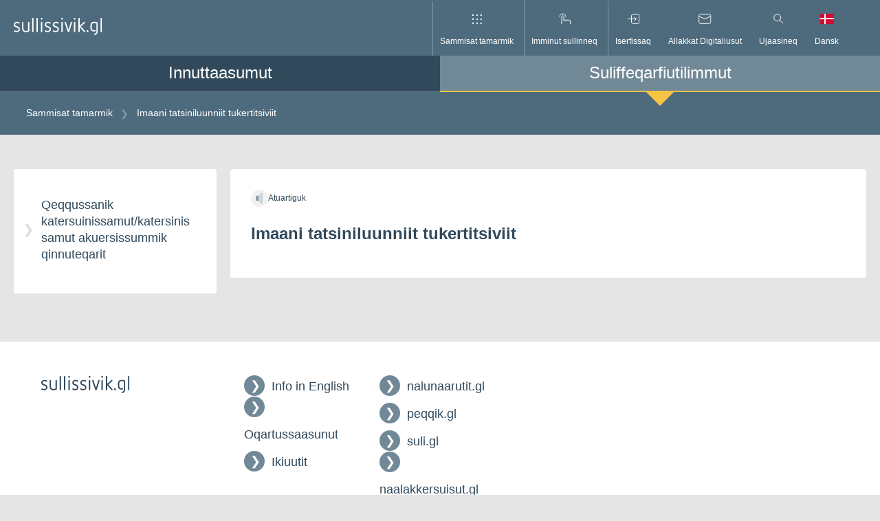

--- FILE ---
content_type: text/html; charset=utf-8
request_url: https://www.sullissivik.gl/Emner/E_Akvakultur?segment=business
body_size: 26577
content:



<!DOCTYPE html>
<html lang="kl" class="subject">
<head>
    <script id="CookieConsent" src="https://policy.app.cookieinformation.com/uc.js" data-culture="KL" data-gcm-version="2.0" type="text/javascript"></script>
    <title>Imaani tatsiniluunniit tukertitsiviit</title>
    <meta charset="utf-8">
    <meta name="viewport" content="width=device-width, initial-scale=1.0">

    <!-- Matomo Tag Manager -->
<script>
  var _mtm = window._mtm = window._mtm || [];
  _mtm.push({'mtm.startTime': (new Date().getTime()), 'event': 'mtm.Start'});
  (function() {
    var d=document, g=d.createElement('script'), s=d.getElementsByTagName('script')[0];
    g.async=true; g.src='https://analytics.sullissivik.gl/js/container_ieciaKvk.js'; s.parentNode.insertBefore(g,s);
  })();
</script>
<!-- End Matomo Tag Manager -->

    <link rel="stylesheet" href="https://cdnjs.cloudflare.com/ajax/libs/flexboxgrid/6.3.1/flexboxgrid.min.css" type="text/css">
    
    <script src="https://cdn.jsdelivr.net/npm/vanilla-lazyload@13.0.1/dist/lazyload.min.js"></script>



        <meta name="title" content="Imaani tatsiniluunniit tukertitsiviit" />

        <meta property="og:title" content="Imaani tatsiniluunniit tukertitsiviit" />
    <meta property="og:description" content="Sullissivik pisortaqarfiit ataatsimut nittartagarivaat, innuttaasullu allaffeqarfinnut tamanut iserfissaat." />
    <meta property="og:url" content="https://www.sullissivik.gl/Emner/E_Akvakultur?sc_lang=kl-GL" />
    <meta property="og:image" content="https://www.sullissivik.gl/build/images/logo-fb-gl.png" />
    <meta property="og:site_name" content="Sullissivik.gl" />
    <meta property="og:type" content="article" />
    <meta property="og:updated_time" content="2023-01-26T15:42:13.0000000Z" />

    <div class="a-svg-sprite" aria-hidden="true" style="display:none;"><!-- SVG SPRITE --><svg xmlns="http://www.w3.org/2000/svg" xmlns:xlink="http://www.w3.org/1999/xlink"><symbol viewBox="0 0 60 60" fill="none" id="airplane" xmlns="http://www.w3.org/2000/svg"><path d="M30 0C13.4 0 0 13.4 0 30c0 5.5 1.5 10.6 4.1 15.1C9.3 54 18.9 60 30 60c11.1 0 20.7-6 25.9-14.9C58.5 40.6 60 35.5 60 30 60 13.4 46.6 0 30 0Z" fill="#F2F2F2"/><path d="m14.5 40.4-1.6-3.1L38.6 24c3.6-1.9 7.9-1.8 11.5.1 1 .6 1 2 0 2.6l-30 15.5c-2 1.1-4.6.3-5.6-1.8Z" fill="#31495B"/><path d="m12.9 37.4-2.6-4.9 3.4-1.8 4.6 3.9m7.7.5-7.8-15 4.1-2.1 11.1 13.2" fill="#4E6B7D"/></symbol><symbol viewBox="0 0 60 61" fill="none" id="books" xmlns="http://www.w3.org/2000/svg"><path d="M30 0C13.43 0 0 13.43 0 30c0 5.5 1.49 10.64 4.07 15.07C9.27 53.99 18.93 60 30 60s20.74-6 25.93-14.93C58.51 40.64 60 35.49 60 30 60 13.44 46.56 0 30 0Z" fill="#F2F2F2"/><path opacity=".2" d="M4.76 46.22C10.1 54.51 19.4 60.01 30 60.01c10.6 0 19.9-5.5 25.24-13.79H4.76Z" fill="#4E6B7D"/><path d="M22.2 22.1h-6.26v24.12h6.26V22.1Z" fill="#31495B"/><path opacity=".2" d="M22.2 22.1h-3.13v24.12h3.13V22.1Z" fill="#fff"/><path d="M34.72 22.1h-6.26v24.12h6.26V22.1Z" fill="#31495B"/><path d="m40.63 21.338-5.93 2.005 7.725 22.85 5.93-2.006-7.725-22.849Z" fill="#31495B"/><path opacity=".2" d="m40.632 21.339-2.965 1.002 7.726 22.849 2.965-1.002-7.726-22.85Z" fill="#fff"/><path d="M28.46 18.4H22.2v27.81h6.26V18.4Z" fill="#31495B"/><path opacity=".2" d="M28.46 18.4h-3.13v27.78h3.13V18.4Zm6.26 3.67h-3.13v24.12h3.13V22.07Z" fill="#fff"/></symbol><symbol viewBox="0 0 60 60" fill="none" id="briefcase" xmlns="http://www.w3.org/2000/svg"><path d="M30 60c16.569 0 30-13.431 30-30C60 13.431 46.569 0 30 0 13.431 0 0 13.431 0 30c0 16.569 13.431 30 30 30Z" fill="#F2F2F2"/><path opacity=".2" d="M4.76 46.21C10.1 54.5 19.41 60 30 60c10.59 0 19.9-5.5 25.24-13.79H4.76Z" fill="#4E6B7D"/><path d="M43.11 46.54H16.89c-1.66 0-3-1.34-3-3V27.98c0-1.66 1.34-3 3-3h26.23c1.66 0 3 1.34 3 3v15.56c0 1.66-1.35 3-3.01 3Z" fill="#31495B"/><path d="M38.19 24.98h-4.33v-4.29c0-.6-.49-1.08-1.08-1.08h-5.55c-.6 0-1.08.49-1.08 1.08v4.29h-4.33v-4.29c0-2.99 2.43-5.42 5.42-5.42h5.55c2.99 0 5.42 2.43 5.42 5.42v4.29h-.02Z" fill="#4E6B7D"/><path opacity=".8" d="M25.53 30.8h-5.82v3.98h5.82V30.8Z" fill="#fff"/></symbol><symbol viewBox="0 0 60 61" fill="none" id="business" xmlns="http://www.w3.org/2000/svg"><path d="M30 60c16.569 0 30-13.431 30-30C60 13.431 46.569 0 30 0 13.431 0 0 13.431 0 30c0 16.569 13.431 30 30 30Z" fill="#F2F2F2"/><path opacity=".2" d="M4.76 46.22C10.1 54.51 19.4 60.01 30 60.01c10.6 0 19.9-5.5 25.24-13.79H4.76Z" fill="#4E6B7D"/><path d="M19.48 24.3a5.3 5.3 0 1 0 0-10.6 5.3 5.3 0 0 0 0 10.6Z" fill="#4E6B7D"/><path d="M27.43 22.43a7.87 7.87 0 1 0 0-15.74 7.87 7.87 0 0 0 0 15.74Z" fill="#4E6B7D"/><path d="M14.19 46.27V19h5.48v8.5l12.36-4.09v4.09l12.37-4.09v22.86H14.19Z" fill="#31495B"/><path opacity=".4" d="M41.4 35.57h-4.55v10.61h4.55V35.57Z" fill="#fff"/><path opacity=".6" d="M28.98 39.93a2.22 2.22 0 1 0 0-4.44 2.22 2.22 0 0 0 0 4.44Zm-7.2 0a2.22 2.22 0 1 0 0-4.44 2.22 2.22 0 0 0 0 4.44Z" fill="#fff"/></symbol><symbol viewBox="0 0 16 16" id="close" xmlns="http://www.w3.org/2000/svg"><path d="m.9.85 14.54 14.54m0-14.54L.9 15.39" style="fill:none;stroke:#000;stroke-miterlimit:10"/></symbol><symbol viewBox="0 0 60 60" fill="none" id="cogs" xmlns="http://www.w3.org/2000/svg"><path d="M30 0C13.4 0 0 13.4 0 30c0 5.5 1.5 10.6 4.1 15.1C9.3 54 18.9 60 30 60c11.1 0 20.7-6 25.9-14.9C58.5 40.6 60 35.5 60 30 60 13.4 46.6 0 30 0Z" fill="#F2F2F2"/><path d="M30 44.6c-6.9 0-12.6-5.6-12.6-12.6S24.3 20.3 30 11.4c5.7 8.9 12.6 13.8 12.6 20.7 0 6.9-5.7 12.5-12.6 12.5Z" fill="#31495B"/><path opacity=".4" d="m35.8 33.1 3-1.3-1.1-3.5-3.2.6c-.6-.7-1.4-1.3-2.2-1.7l-.3-3.3-3.7-.1-.4 3.3c-.9.3-1.7.9-2.3 1.6l-3.2-.7-1.2 3.5 3 1.4c.1 1 .3 1.9.8 2.7l-1.7 2.8 2.9 2.2 2.2-2.4c.4.1.9.2 1.4.2.5 0 .9 0 1.4-.1l2.2 2.5 3-2.1-1.6-2.9c.6-.9.9-1.8 1-2.7Zm-8.6-.6c0-1.6 1.3-2.8 2.9-2.8 1.6 0 2.8 1.3 2.8 2.9 0 1.6-1.3 2.8-2.9 2.8-1.6-.1-2.9-1.4-2.8-2.9Z" fill="#fff"/></symbol><symbol viewBox="0 0 60 60" fill="none" id="cross" xmlns="http://www.w3.org/2000/svg"><path d="M30 60c16.569 0 30-13.431 30-30C60 13.431 46.569 0 30 0 13.431 0 0 13.431 0 30c0 16.569 13.431 30 30 30Z" fill="#F2F2F2"/><path d="M32.44 10.92h-4.88V40.2h4.88V10.92Z" fill="#31495B"/><path d="M38.852 24.276v-4.88h-17.7v4.88h17.7Z" fill="#4E6B7D"/><path opacity=".2" d="M32.44 40.2h-4.88L13.05 54.75A29.846 29.846 0 0 0 30 60c6.29 0 12.13-1.94 16.95-5.25L32.44 40.2Z" fill="#4E6B7D"/></symbol><symbol viewBox="0 0 57 38" xml:space="preserve" id="dk_flag-02" xmlns="http://www.w3.org/2000/svg"><path fill="#F2F2F2" d="M57 15.438H23.75V0h-6.909v15.438H0v7.125h16.841V38h6.909V22.563H57z"/><path fill="#D21034" d="M0 22.563h16.841v15.438H0zM0 0h16.841v15.438H0zm23.75 22.563H57v15.438H23.75zM23.75 0H57v15.438H23.75z"/></symbol><symbol viewBox="0 0 36.9 22.7" xml:space="preserve" id="downArrow" xmlns="http://www.w3.org/2000/svg"><path opacity=".75" fill="none" stroke="#334A5C" stroke-width="6" stroke-miterlimit="10" d="M34.7 2.1 18.4 18.4 2.1 2.1"/></symbol><symbol fill="none" viewBox="0 0 15 15" id="dropdown" xmlns="http://www.w3.org/2000/svg"><path opacity=".5" d="m1 6.365 6.363 6.364 6.364-6.364" stroke="#4E6B7D" stroke-width="2"/></symbol><symbol viewBox="0 0 60 61" fill="none" id="election" xmlns="http://www.w3.org/2000/svg"><path d="M30 0C13.43 0 0 13.43 0 30c0 5.5 1.49 10.64 4.07 15.07C9.27 53.99 18.93 60 30 60s20.74-6 25.93-14.93C58.51 40.64 60 35.49 60 30 60 13.44 46.57 0 30 0Z" fill="#F2F2F2"/><path opacity=".2" d="M4.77 46.22c5.34 8.29 14.64 13.79 25.24 13.79 10.6 0 19.9-5.5 25.24-13.79H4.77Z" fill="#4E6B7D"/><path d="M42.11 14.83H17.9v30.68h24.21V14.83Z" fill="#4E6B7D"/><path opacity=".4" d="m24 28.29 4.43 4.44L36 25.15" stroke="#fff" stroke-width="4" stroke-miterlimit="10"/><path d="M46.96 42.57H13.05v3.65h33.91v-3.65Z" fill="#31495B"/></symbol><symbol viewBox="0 0 60 60" fill="none" id="entertainment" xmlns="http://www.w3.org/2000/svg"><path d="M30 60c16.569 0 30-13.431 30-30C60 13.431 46.569 0 30 0 13.431 0 0 13.431 0 30c0 16.569 13.431 30 30 30Z" fill="#F2F2F2"/><path opacity=".2" d="M35.13 45.13c-5.67 0-10.26-4.59-10.26-10.26V18.16h20.52v16.71c-.01 5.67-4.6 10.26-10.26 10.26Z" fill="#4E6B7D"/><path d="M24.87 45.13c-5.67 0-10.26-4.59-10.26-10.26V18.16h20.52v16.71c0 5.67-4.6 10.26-10.26 10.26Z" fill="#31495B"/><path opacity=".6" d="M19.61 28.41a1.54 1.54 0 1 0 0-3.08 1.54 1.54 0 0 0 0 3.08Zm10.51 0a1.54 1.54 0 1 0 0-3.08 1.54 1.54 0 0 0 0 3.08Z" fill="#fff"/><path d="M40.13 28.41a1.54 1.54 0 1 0 0-3.08 1.54 1.54 0 0 0 0 3.08Z" fill="#31495B"/><path opacity=".6" d="M30.35 34.66c0 3.03-2.46 5.48-5.48 5.48-3.03 0-5.48-2.46-5.48-5.48" fill="#fff"/><path d="M34.26 34.87h7.41" stroke="#31495B" stroke-width="3" stroke-miterlimit="10"/></symbol><symbol fill="none" viewBox="0 0 60 60" id="erhvervsfisk" xmlns="http://www.w3.org/2000/svg"><path d="M30 60c16.6 0 30-13.4 30-30 0-5.5-1.5-10.6-4.1-15.1C50.7 6 41.1 0 30 0 18.9 0 9.3 6 4.1 14.9 1.5 19.4 0 24.5 0 30c0 16.6 13.4 30 30 30z" fill="#F2F2F2"/><path d="M29.3 18.8c-9.665 0-17.5 5.014-17.5 11.2 0 6.186 7.835 11.2 17.5 11.2S46.8 36.186 46.8 30c0-6.186-7.835-11.2-17.5-11.2z" fill="#31495B"/><path d="M14.7 30C12.3 24.8 7.6 20.9 2 19.4.7 22.7 0 26.3 0 30c0 3.7.7 7.3 1.9 10.6 5.7-1.5 10.4-5.4 12.8-10.6z" fill="#31495B"/><path opacity=".5" d="M37.2 27.5a2.5 2.5 0 1 0 0 5 2.5 2.5 0 0 0 0-5z" fill="#fff"/><path opacity=".4" d="M29.3 30H22" stroke="#fff" stroke-width="4" stroke-miterlimit="10"/></symbol><symbol viewBox="0 0 30 30" fill="none" id="facebook" xmlns="http://www.w3.org/2000/svg"><path d="M28.348 0H1.652A1.652 1.652 0 0 0 0 1.652v26.696A1.652 1.652 0 0 0 1.652 30h14.374V18.382h-3.93v-4.518h3.91v-3.35c0-3.872 2.363-5.983 5.81-5.983a31.073 31.073 0 0 1 3.492.18V8.76h-2.363c-1.884 0-2.246.897-2.246 2.207v2.892h4.518l-.587 4.518h-3.873v11.617h7.59A1.652 1.652 0 0 0 30 28.341V1.652A1.652 1.652 0 0 0 28.348 0Z" fill="#31495B"/></symbol><symbol viewBox="0 0 60 60" fill="none" id="fish" xmlns="http://www.w3.org/2000/svg"><path d="M30 0C13.4 0 0 13.4 0 30c0 5.5 1.5 10.6 4.1 15.1C9.3 54 18.9 60 30 60c11.1 0 20.7-6 25.9-14.9C58.5 40.6 60 35.5 60 30 60 13.4 46.6 0 30 0Z" fill="#F2F2F2"/><path d="M29.6 48.3h2c1.8 0 3.4-1.3 3.8-3.1l3-14.8c.2-1 0-2.1-.7-3l-2.3-3.1c-.7-1-1.9-1.6-3.1-1.6H27c-1.2 0-2.4.6-3.1 1.6l-2.3 3.1c-.6.9-.9 2-.7 3l3 14.8c.4 1.8 1.9 3.1 3.8 3.1h1.9Z" fill="#4E6B7D"/><path d="m36.5 25.8 3.6-2.6v-5.7l-4.4-4.4m4.4 10.1h7.7l3.9-3.9m-11.6-1.8 4.4-4.4M22.7 25.8l-3.6-2.6v-5.7l4.4-4.4" stroke="#31495B" stroke-width="3" stroke-miterlimit="10"/><path d="M19.1 23.2h-7.7l-3.9-3.9m11.6-1.8-4.4-4.4" stroke="#31495B" stroke-width="3" stroke-miterlimit="10"/><path opacity=".6" d="M25.1 36.7a1.5 1.5 0 1 0 0-3 1.5 1.5 0 0 0 0 3Zm9 0a1.5 1.5 0 1 0 0-3 1.5 1.5 0 0 0 0 3Z" fill="#fff"/><path d="M41.5 33h-3.7v-4.2h8c0 2.3-1.9 4.2-4.3 4.2Zm-23.8 0h3.7v-4.2h-8c.1 2.3 2 4.2 4.3 4.2Z" fill="#4E6B7D"/></symbol><symbol viewBox="0 0 57 38" xml:space="preserve" id="gl_flag-03" xmlns="http://www.w3.org/2000/svg"><path fill="#F2F2F2" d="M0 0h57v38H0z"/><path fill="#F42941" d="M0 19h57v19H0V19zm9.5 0c0 6.996 5.671 12.667 12.667 12.667S34.833 25.996 34.833 19 29.162 6.333 22.167 6.333 9.5 12.004 9.5 19"/></symbol><symbol viewBox="0 0 60 60" fill="none" id="house" xmlns="http://www.w3.org/2000/svg"><path d="M30 60c16.569 0 30-13.431 30-30C60 13.431 46.569 0 30 0 13.431 0 0 13.431 0 30c0 16.569 13.431 30 30 30Z" fill="#F2F2F2"/><path d="M30.5 12.82 13.28 24.51v21.7h33.4v-21.7L30.5 12.82Z" fill="#31495B"/><path opacity=".4" d="M39.58 30.56h-7.51v15.65h7.51V30.56Z" fill="#fff"/><path opacity=".6" d="M27.47 30.56h-7.51v6.62h7.51v-6.62Z" fill="#fff"/><path d="m11.62 28.96-2.34-3.24 21.25-15.39 20.19 15.42-2.42 3.18-17.83-13.62-18.85 13.65Z" fill="#4E6B7D"/><path opacity=".2" d="M4.76 46.21C10.1 54.5 19.41 60 30 60c10.59 0 19.9-5.5 25.24-13.79H4.76Z" fill="#4E6B7D"/></symbol><symbol viewBox="0 0 60 61" fill="none" id="law" xmlns="http://www.w3.org/2000/svg"><path d="M30 0C13.43 0 0 13.43 0 30c0 5.5 1.49 10.64 4.07 15.07C9.27 53.99 18.93 60 30 60s20.74-6 25.93-14.93C58.51 40.64 60 35.49 60 30 60 13.44 46.56 0 30 0Z" fill="#F2F2F2"/><path opacity=".2" d="M43.17 25.68H17.5v16.88h25.67V25.68ZM4.76 46.22C10.1 54.51 19.4 60.01 30 60.01c10.6 0 19.9-5.5 25.24-13.79H4.76Z" fill="#4E6B7D"/><path d="M47.23 42.57H13.32v3.65h33.91v-3.65Zm.01-20.54-16.96-9-16.96 9v3.65h33.92v-3.65Z" fill="#4E6B7D"/><path d="M21.26 25.68H17.5v16.88h3.76V25.68Zm7.3 0H24.8v16.88h3.76V25.68Zm7.31 0h-3.76v16.88h3.76V25.68Zm7.3 0h-3.76v16.88h3.76V25.68Z" fill="#31495B"/><path opacity=".5" d="M30 23.1a2.52 2.52 0 1 0 0-5.04 2.52 2.52 0 0 0 0 5.04Z" fill="#fff"/></symbol><symbol viewBox="0 0 60 60" fill="none" id="lock" xmlns="http://www.w3.org/2000/svg"><path d="M30 60c16.569 0 30-13.431 30-30C60 13.431 46.569 0 30 0 13.431 0 0 13.431 0 30c0 16.569 13.431 30 30 30Z" fill="#F2F2F2"/><path d="M39.21 46.21H20.9a3.43 3.43 0 0 1-3.43-3.43v-15.1a3.43 3.43 0 0 1 3.43-3.43h18.31a3.43 3.43 0 0 1 3.43 3.43v15.11a3.42 3.42 0 0 1-3.43 3.42Z" fill="#31495B"/><path d="M25.41 24.25V20.3c0-2.57 2.08-4.65 4.65-4.65 2.57 0 4.65 2.08 4.65 4.65v3.95" stroke="#4E6B7D" stroke-width="5" stroke-miterlimit="10"/><path opacity=".6" d="M31.53 33.92c.77-.51 1.27-1.38 1.27-2.36 0-1.57-1.27-2.84-2.84-2.84-1.57 0-2.84 1.27-2.84 2.84 0 .99.51 1.86 1.27 2.36h-.09l-1.18 6.07h5.67l-1.18-6.07h-.08Z" fill="#fff"/><path opacity=".2" d="M4.76 46.21C10.1 54.5 19.4 60 30 60c10.59 0 19.9-5.5 25.24-13.79H4.76Z" fill="#4E6B7D"/></symbol><symbol xml:space="preserve" viewBox="0 0 512 512" id="locked" xmlns="http://www.w3.org/2000/svg"><path fill="#31495B" d="M413.4 207.3v-57.5C413.4 67.2 346.2 0 263.6 0h-15.2C165.8 0 98.6 67.2 98.6 149.7v57.5H52.5V512h407V207.3h-46.1zm-272.1-57.6c0-59 48-107.1 107.1-107.1h15.2c59 0 107.1 48 107.1 107.1v57.5H141.3v-57.5zm275.5 319.6H95.2V250h321.7v219.3h-.1z"/></symbol><symbol viewBox="0 0 17 20" id="login" xmlns="http://www.w3.org/2000/svg"><path d="M16.5 20H.18V8.18H16.5V20ZM1.18 19H15.5V9.18H1.18V19Z"/><path d="M13.87 8.68h-1V5.53a4.53 4.53 0 1 0-9.07 0v3.15h-1V5.53a5.53 5.53 0 1 1 11.07 0v3.15Z"/></symbol><symbol style="enable-background:new 0 0 512 512" xml:space="preserve" viewBox="0 0 512 512" id="mail" xmlns="http://www.w3.org/2000/svg"><path d="M0 73.2V468h512V73.3L0 73.2zM417.7 116 256 226.5 94.3 116h323.4zm51.6 309.3H42.7V138.9L256 284.7l213.4-145.8v286.5h-.1z" style="fill:#31495b"/></symbol><symbol viewBox="0 0 60 60" fill="none" id="medical" xmlns="http://www.w3.org/2000/svg"><path d="M30 60c16.569 0 30-13.431 30-30C60 13.431 46.569 0 30 0 13.431 0 0 13.431 0 30c0 16.569 13.431 30 30 30Z" fill="#F2F2F2"/><path d="M38.4 16.4c-3.8 0-7 2.3-8.4 5.6-1.4-3.3-4.6-5.6-8.4-5.6-5 0-9.1 4.1-9.1 9.1 0 2.3 0 7 11.7 17l5.8 5v.1l.1-.1.1.1v-.1l5.8-5c.1-.1 2.5-2.1 4.8-4.5 3.6-3.6 6.8-7.7 6.8-12.5 0-5-4.1-9.1-9.2-9.1Z" fill="#31495B"/><path d="M4 32h17.2l2.3-3.9 8 7.4V25.3L39 32h16.9" stroke="#4E6B7D" stroke-width="3" stroke-miterlimit="10"/></symbol><symbol viewBox="0 0 19.8 15" style="enable-background:new 0 0 19.8 15" xml:space="preserve" id="nem_post-icon" xmlns="http://www.w3.org/2000/svg"><style>.st0{fill:#eaecee}.st1{fill:#31495b}.st2{fill:#eaecee;stroke:#31495b;stroke-miterlimit:10}.st3{fill:#fff}.st4{fill:#d6dbde}.st5{fill:#465c6c}.st6,.st7{fill-rule:evenodd;clip-rule:evenodd}.st6{fill:none;stroke:#31495b;stroke-miterlimit:10}.st7{fill:#31495b}.st8{fill:#63389b}.st9{fill:#42205d}.st10{fill:#522e80}.st11{fill:none;stroke:#fff;stroke-miterlimit:10}.st12{fill:#83929d}.st13{fill:#fbb03b}.st14{fill:#fbb84f}.st15{fill:#e6e6e6}.st16{fill:#f2f2f2}.st17{fill:#d21034}.st18{fill:#d00c33}.st19{fill:none;stroke:#31495b;stroke-miterlimit:10}.st20{fill:#98a4ad}.st21{opacity:.2;fill:url(#SVGID_1_)}.st22{fill:#44596a}.st23{fill:#5a6d7c}.st24{opacity:.1;fill:#31495b}.st25,.st26{opacity:.2;fill:url(#SVGID_2_)}.st26{fill:url(#SVGID_3_)}.st27{fill:#fff7eb}.st28,.st29{fill:none;stroke-miterlimit:10}.st28{stroke:#fff;stroke-width:2}.st29{stroke:#98a4ad}.st30,.st31{opacity:.2;fill:#fff}.st31{opacity:.8}.st32{opacity:.2;fill:url(#SVGID_4_)}.st33,.st34{opacity:.2;fill:url(#SVGID_5_)}.st34{fill:url(#SVGID_6_)}.st35,.st36{opacity:.2;fill:url(#SVGID_7_)}.st36{fill:url(#SVGID_8_)}.st37{fill:none;stroke:#506473;stroke-width:2;stroke-miterlimit:10}.st38{fill:#506473}.st39,.st40{fill:none;stroke:#506473;stroke-width:3.6;stroke-miterlimit:10}.st40{stroke-width:1.8857}.st41{fill:#506474}.st42,.st43{opacity:.2;fill:url(#SVGID_9_)}.st43{fill:url(#SVGID_10_)}.st44{opacity:.4;fill:#fff}.st45,.st46{opacity:.2;fill:url(#SVGID_11_)}.st46{fill:url(#SVGID_12_)}.st47,.st48{opacity:.2;fill:url(#SVGID_13_)}.st48{fill:url(#SVGID_14_)}.st49{fill:#1d9fda}.st50{fill:#d9d9d9}.st51{opacity:.2;fill:url(#SVGID_15_)}.st52{fill:#506473;stroke:#506473;stroke-miterlimit:10}.st52,.st53{stroke-width:2}.st53,.st54,.st55{stroke:#506473;stroke-miterlimit:10}.st53{fill:#fff}.st54,.st55{fill:#506473;stroke-width:2.6515}.st55{fill:none}.st56{stroke:#fff;stroke-width:1.5}.st56,.st57,.st58{fill:none;stroke-miterlimit:10}.st57{stroke:#506473;stroke-width:1.5}.st58{stroke:#000}.st59{opacity:.2;fill:url(#SVGID_16_)}.st60{fill:none;stroke:#42205d;stroke-width:2.5;stroke-miterlimit:10}.st61{fill:#ff1d25}.st62{fill:none;stroke:#63389b;stroke-width:2;stroke-miterlimit:10}.st63{opacity:.2;fill:url(#SVGID_17_)}.st64,.st65{opacity:.2;fill:url(#SVGID_18_)}.st65{fill:url(#SVGID_19_)}.st66{display:none;fill:#42205d}.st68{fill:#522e80}.st68,.st69,.st70{display:inline}.st70{fill:none;stroke:#fff;stroke-miterlimit:10}.st71{opacity:.2;fill:url(#SVGID_22_)}.st72{display:inline;fill:#0f0}</style><path d="M0 0v15h19.8V0H0zm18.5 1L9.9 8.6 1.3 1h17.2zM1 14V2.1l8.9 7.8 8.9-7.8V14H1z" id="axGraphics"/></symbol><symbol viewBox="0 0 60 61" fill="none" id="people" xmlns="http://www.w3.org/2000/svg"><path d="M30 60c16.569 0 30-13.431 30-30C60 13.431 46.569 0 30 0 13.431 0 0 13.431 0 30c0 16.569 13.431 30 30 30Z" fill="#F2F2F2"/><path opacity=".2" d="M4.76 46.22C10.1 54.51 19.4 60.01 30 60.01c10.6 0 19.9-5.5 25.24-13.79H4.76Z" fill="#4E6B7D"/><path d="M22.62 23.31a3.21 3.21 0 1 0 0-6.42 3.21 3.21 0 0 0 0 6.42Zm13.59-6.37a3.21 3.21 0 1 0 0-6.42 3.21 3.21 0 0 0 0 6.42Z" fill="#4E6B7D"/><path d="M26.18 37.56h-7.11c-.85 0-1.52-.72-1.46-1.57l.68-9.48c.05-.76.69-1.36 1.46-1.36h5.75c.77 0 1.4.59 1.46 1.36l.68 9.48c.06.85-.61 1.57-1.46 1.57Zm-1.24 8.66H20.3l-.89-8.66h6.42l-.89 8.66Zm15.83-14.37h-9.76c-.95 0-1.7-.81-1.61-1.76l.87-9.89c.07-.84.77-1.48 1.61-1.48h8.02c.84 0 1.54.64 1.61 1.48l.87 9.89c.09.94-.66 1.76-1.61 1.76ZM38.9 46.11h-6.02l-1.15-14.26h8.32L38.9 46.11Z" fill="#31495B"/></symbol><symbol viewBox="0 0 16 9" id="pil_ned" xmlns="http://www.w3.org/2000/svg"><path style="fill:none;stroke:#000;stroke-miterlimit:10" d="M15.43.5 7.93 8 .43.5"/></symbol><symbol viewBox="0 0 16 9" id="pil_ned_white" xmlns="http://www.w3.org/2000/svg"><path style="fill:none;stroke:#fff;stroke-miterlimit:10" d="M15.43.5 7.93 8 .43.5"/></symbol><symbol xml:space="preserve" viewBox="0 0 512 512" id="pil_op" xmlns="http://www.w3.org/2000/svg"><path fill="#31495B" d="M256 106.1 512 406H0l256-299.9zm187.3 268.2L256 154.8 68.7 374.3h374.6z"/></symbol><symbol viewBox="0 0 60 60" fill="none" id="post" xmlns="http://www.w3.org/2000/svg"><path d="M30 60c16.569 0 30-13.431 30-30C60 13.431 46.569 0 30 0 13.431 0 0 13.431 0 30c0 16.569 13.431 30 30 30Z" fill="#F2F2F2"/><path d="M47 17.9H12.9V42H47V17.9Z" fill="#31495B"/><path d="m47.1 22.8-15 10.5c-1.3.9-2.9.9-4.2 0l-15-10.5v-4.9H47v4.9h.1Z" fill="#4E6B7D"/></symbol><symbol fill="none" viewBox="0 0 60 60" id="raastof" xmlns="http://www.w3.org/2000/svg"><path d="M30 60c16.569 0 30-13.431 30-30C60 13.431 46.569 0 30 0 13.431 0 0 13.431 0 30c0 16.569 13.431 30 30 30z" fill="#F2F2F2"/><path opacity=".2" d="M4.76 46.21a30 30 0 0 0 50.48 0H4.76z" fill="#4E6B7D"/><path d="M45.63 34.23v6.08l-7.37 6.07h-9.94l-4.6-6.99 1.65-8.1L36.05 30l9.58 4.23z" fill="#31495B"/><path d="M36.33 16.04 9.16 39.44" stroke="#31495B" stroke-width="5" stroke-miterlimit="10"/><path d="M29.72 21.73c-4.54-5.28-7.5-7.28-9.08-8-.41-.19-.23-.83.26-.95 6.64-1.62 9.62 1.86 12.81 5.56 3.19 3.7 6.19 7.16 3.6 13.48-.19.47-.85.55-1 .11-.5-1.71-2.04-4.93-6.59-10.2z" fill="#4E6B7D"/></symbol><symbol fill="none" viewBox="0 0 60 60" id="salg" xmlns="http://www.w3.org/2000/svg"><g clip-path="url(#clip0)"><path d="M30 0a30 30 0 1 0 0 60 30 30 0 0 0 0-60z" fill="#F2F2F2"/><path opacity=".2" d="M40.16 17.81H19.84a3.81 3.81 0 0 0-3.81 3.81v16.77a3.81 3.81 0 0 0 3.81 3.81h20.32a3.81 3.81 0 0 0 3.81-3.81V21.62a3.81 3.81 0 0 0-3.81-3.81z" fill="#4E6B7D"/><path d="M16 30v8.39a3.81 3.81 0 0 0 3.81 3.8h20.35a3.808 3.808 0 0 0 3.84-3.8V27.44l-3.8 3.84-3.61-3.47-8.74 9.59-9-9.39L16 30z" fill="#31495B"/><path d="m10.61 37.14 8.08-9.33 9.32 9.36 8.58-9.36 3.61 3.47 9.39-11.21" stroke="#4E6B7D" stroke-width="3" stroke-miterlimit="10"/></g></symbol><symbol viewBox="0 0 23 24" id="search-large" xmlns="http://www.w3.org/2000/svg"><path d="M8.57 17.83a8.56 8.56 0 1 1 8.55-8.56 8.57 8.57 0 0 1-8.55 8.56Zm0-16.11a7.56 7.56 0 1 0 7.55 7.56 7.56 7.56 0 0 0-7.55-7.56Z"/><path d="m13.637 15.359.707-.708 8.592 8.592-.707.707z"/></symbol><symbol viewBox="0 0 19 19" id="search-small" xmlns="http://www.w3.org/2000/svg"><path d="M7.26 14.29A6.75 6.75 0 1 1 14 7.54a6.75 6.75 0 0 1-6.74 6.75Zm0-12.5A5.75 5.75 0 1 0 13 7.54 5.75 5.75 0 0 0 7.26 1.8Z"/><path d="m11.117 12.334.707-.707 6.661 6.66-.707.708z"/></symbol><symbol viewBox="0 0 60 60" fill="none" id="social" xmlns="http://www.w3.org/2000/svg"><path d="M30 0C13.4 0 0 13.4 0 30c0 5.5 1.5 10.6 4.1 15.1C9.3 54 18.9 60 30 60c11.1 0 20.7-6 25.9-14.9C58.5 40.6 60 35.5 60 30 60 13.4 46.6 0 30 0Z" fill="#F2F2F2"/><path d="m29.9 45.5-12.1-12 12.4-12.4c3.1-3.1 8.2-3.1 11.3 0l.8.8c3.1 3.1 3.1 8.2 0 11.3L29.9 45.5Z" fill="#31495B"/><path d="M42.3 33.8 30.2 45.9 17.8 33.5c-3.1-3.1-3.1-8.2 0-11.3l.8-.8c3.1-3.1 8.2-3.1 11.3 0l12.4 12.4Z" fill="#4E6B7D"/><path d="M31.7 46.5a2.1 2.1 0 1 0 0-4.2 2.1 2.1 0 0 0 0 4.2Z" fill="#4E6B7D"/><path d="M34.7 43.5a2.1 2.1 0 1 0 0-4.2 2.1 2.1 0 0 0 0 4.2Zm3-3.1a2.1 2.1 0 1 0 0-4.2 2.1 2.1 0 0 0 0 4.2Zm3.1-3a2.1 2.1 0 1 0 0-4.2 2.1 2.1 0 0 0 0 4.2Z" fill="#4E6B7D"/><path d="M19.3 37.1a2.1 2.1 0 1 0 0-4.2 2.1 2.1 0 0 0 0 4.2Zm8-8a2.1 2.1 0 1 0 0-4.2 2.1 2.1 0 0 0 0 4.2Z" fill="#31495B"/><path d="M22.3 40.1a2.1 2.1 0 1 0 0-4.2 2.1 2.1 0 0 0 0 4.2Z" fill="#31495B"/><path d="M25.4 43.1a2.1 2.1 0 1 0 0-4.2 2.1 2.1 0 0 0 0 4.2Z" fill="#31495B"/><path d="M28.4 46.1a2.1 2.1 0 1 0 0-4.2 2.1 2.1 0 0 0 0 4.2Zm1.768-25.05-4.384 4.384 3.04 3.04 4.385-4.383-3.04-3.04Z" fill="#31495B"/><path d="M50.161 24.02 39.626 13.484l-4.88 4.879 10.536 10.535 4.88-4.878Z" fill="#4E6B7D"/><path d="m14.751 28.938 10.536-10.535-4.879-4.88L9.872 24.06l4.88 4.88Z" fill="#31495B"/><path d="m38.9 36.5-2.8-2.8m-.2 5.8-2.8-2.8m-.2 5.9-2.5-2.5" stroke="#31495B" stroke-miterlimit="10" stroke-linecap="round"/></symbol><symbol viewBox="0 0 36 36" id="speaker" xmlns="http://www.w3.org/2000/svg"><path fill="#8899A6" d="M9 10s-2 0-2 2v12c0 2 2 2 2 2h6l8 8s1 1 2 1h1s1 0 1-1V2s0-1-1-1h-1c-1 0-2 1-2 1l-8 8H9z"/><path fill="#CCD6DD" d="m15 26 8 8s1 1 2 1h1s1 0 1-1V2s0-1-1-1h-1c-1 0-2 1-2 1l-8 8v16z"/></symbol><symbol viewBox="0 0 202 54" style="enable-background:new 0 0 202 54" xml:space="preserve" id="sullissivik_logo_dk" xmlns="http://www.w3.org/2000/svg"><path d="M1.4 52.6c-.4 0-.7-.3-.7-.7v-6.2c0-.4.3-.7.7-.7h1.4c1.8 0 3 1.2 3 2.9v1.7c0 1.8-1.2 2.9-3 2.9l-1.4.1zM4.7 48c0-1.1-.7-1.8-1.8-1.8h-1v5.4h1c1.2 0 1.8-.7 1.8-1.8V48zm2.6-2.4c0-.3.3-.6.6-.6s.6.3.6.6v6.6c0 .3-.3.6-.6.6s-.6-.3-.6-.6v-6.6zm4 1.8v4.8c0 .3-.3.6-.6.6s-.6-.2-.6-.6v-6.6c0-.3.3-.6.6-.6.2 0 .4.1.5.3l2.8 5v-4.8c0-.3.3-.6.6-.6s.6.2.6.6v6.6c0 .4-.3.6-.6.6-.2 0-.4-.1-.5-.3l-2.8-5zm8.6-1.8c0-.3.3-.6.6-.6s.6.3.6.6v6.6c0 .3-.3.6-.6.6s-.6-.3-.6-.6v-6.6zm3.9 1.8v4.8c0 .3-.3.6-.6.6s-.6-.2-.6-.6v-6.6c0-.3.3-.6.6-.6.2 0 .4.1.5.3l2.8 5v-4.8c0-.3.3-.6.6-.6s.6.2.6.6v6.6c0 .4-.3.6-.6.6-.2 0-.4-.1-.5-.3l-2.8-5zm6.4 5.2c-.4 0-.7-.3-.7-.7v-6.2c0-.4.3-.7.7-.7h1.4c1.8 0 3 1.2 3 2.9v1.7c0 1.8-1.2 2.9-3 2.9l-1.4.1zm3.3-4.6c0-1.1-.7-1.8-1.8-1.8h-1v5.4h1c1.2 0 1.8-.7 1.8-1.8V48zm6.4 1.5h-1.1c-.3 0-.5-.2-.5-.5s.2-.5.5-.5h1.5c.4 0 .7.3.7.7v2.6c0 .3-.2.5-.4.6-.5.2-1.2.4-1.9.4-1.7 0-2.8-1.1-2.8-2.8v-2.2c0-1.7 1.1-2.8 2.8-2.8.6 0 1.3.2 1.8.5.2.1.3.3.3.5 0 .3-.2.5-.6.5-.1 0-.2 0-.3-.1-.3-.2-.8-.4-1.2-.4-1 0-1.6.6-1.6 1.7V50c0 1 .6 1.7 1.6 1.7.4 0 .8-.1 1.2-.2v-2zm6.4 1.3h-2.6l-.7 1.6c-.1.2-.3.4-.5.4-.3 0-.5-.2-.5-.6V52l2.4-6.6c.1-.2.3-.4.6-.4.2 0 .5.2.6.4L48 52v.2c0 .3-.2.6-.6.6-.2 0-.4-.1-.5-.4l-.6-1.6zm-1.4-3.7-.9 2.6h1.9l-1-2.6zm5.3.3v4.8c0 .3-.3.6-.6.6s-.6-.2-.6-.6v-6.6c0-.3.3-.6.6-.6.2 0 .4.1.5.3l2.8 5v-4.8c0-.3.3-.6.6-.6s.6.2.6.6v6.6c0 .4-.3.6-.6.6-.2 0-.4-.1-.5-.3l-2.8-5zm9.4 2.1h-1.1c-.3 0-.5-.2-.5-.5s.2-.5.5-.5H60c.4 0 .7.3.7.7v2.6c0 .3-.2.5-.4.6-.5.2-1.2.4-1.9.4-1.7 0-2.8-1.1-2.8-2.8v-2.2c0-1.7 1.1-2.8 2.8-2.8.6 0 1.3.2 1.8.5.2.1.3.3.3.5 0 .3-.2.5-.6.5-.1 0-.2 0-.3-.1-.3-.2-.8-.4-1.2-.4-1 0-1.6.6-1.6 1.7V50c0 1 .6 1.7 1.6 1.7.4 0 .8-.1 1.2-.2v-2zm6.5-3.3h-1.6c-.3 0-.5-.2-.5-.5s.2-.5.5-.5h4.3c.3 0 .6.2.6.5s-.2.5-.6.5h-1.6v6c0 .3-.3.6-.6.6s-.6-.3-.6-.6l.1-6zm4.3-.6c0-.3.3-.6.6-.6s.6.3.6.6v6.6c0 .3-.3.6-.6.6s-.6-.3-.6-.6v-6.6zm3.5 7c-.4 0-.7-.3-.7-.7v-6.4c0-.3.3-.6.6-.6s.6.3.6.6v6h2.8c.3 0 .6.2.6.5s-.2.5-.5.5h-3.4v.1zm8.4 0c-.4 0-.7-.3-.7-.7v-6.2c0-.4.3-.7.7-.7h1.4c1.8 0 3 1.2 3 2.9v1.7c0 1.8-1.2 2.9-3 2.9l-1.4.1zm3.3-4.6c0-1.1-.7-1.8-1.8-1.8h-1v5.4h1c1.2 0 1.8-.7 1.8-1.8V48zm3.3 4.6c-.4 0-.7-.3-.7-.7v-6.2c0-.4.3-.7.7-.7H92c.3 0 .6.2.6.6 0 .3-.2.5-.6.5h-2.7v2h2.5c.3 0 .6.2.6.5s-.2.5-.6.5h-2.5v2.3h2.8c.3 0 .6.2.6.5s-.3.5-.6.5h-3.2v.2zm6.5-6.4h-1.6c-.3 0-.5-.2-.5-.5s.2-.5.5-.5h4.3c.3 0 .6.2.6.5s-.2.5-.6.5h-1.6v6c0 .3-.3.6-.6.6s-.6-.3-.6-.6l.1-6zm12.3 3.9c0 1.6-1.1 2.7-2.6 2.7-1.6 0-2.6-1.1-2.6-2.7v-2.5c0-1.6 1.1-2.6 2.6-2.6 1.6 0 2.6 1.1 2.6 2.6v2.5zm-1.1-2.5c0-1-.5-1.5-1.5-1.5s-1.5.6-1.5 1.5v2.6c0 1 .5 1.5 1.5 1.5s1.5-.6 1.5-1.5v-2.6zm3.8 1.7v2.9c0 .3-.3.6-.6.6s-.6-.2-.6-.6v-6.4c0-.4.3-.7.7-.7h3.1c.3 0 .6.2.6.5s-.2.5-.6.5h-2.6v2h2.5c.3 0 .6.2.6.5s-.2.5-.6.5h-2.5v.2zm5.4 0v2.9c0 .3-.3.6-.6.6s-.6-.2-.6-.6v-6.4c0-.4.3-.7.7-.7h3.1c.3 0 .6.2.6.5s-.2.5-.6.5h-2.6v2h2.5c.3 0 .6.2.6.5s-.2.5-.6.5h-2.5v.2zm5 3.3c-.4 0-.7-.3-.7-.7v-6.2c0-.4.3-.7.7-.7h3.1c.3 0 .6.2.6.6 0 .3-.2.5-.6.5h-2.7v2h2.5c.3 0 .6.2.6.5s-.2.5-.6.5h-2.5v2.3h2.8c.3 0 .6.2.6.5s-.3.5-.6.5h-3.2v.2zm6.2-5.2v4.8c0 .3-.3.6-.6.6s-.6-.2-.6-.6v-6.6c0-.3.3-.6.6-.6.2 0 .4.1.5.3l2.8 5v-4.8c0-.3.3-.6.6-.6s.6.2.6.6v6.6c0 .4-.3.6-.6.6-.2 0-.4-.1-.5-.3l-2.8-5zm7.2-1.2h-1.6c-.3 0-.5-.2-.5-.5s.2-.5.5-.5h4.3c.3 0 .6.2.6.5s-.2.5-.6.5h-1.6v6c0 .3-.3.6-.6.6s-.6-.3-.6-.6v-6h.1zm4.9 6.4c-.4 0-.7-.3-.7-.7v-6.4c0-.3.3-.6.6-.6s.6.3.6.6v6h2.8c.3 0 .6.2.6.5s-.2.5-.5.5h-3.4v.1zm4.8-7c0-.3.3-.6.6-.6s.6.3.6.6v6.6c0 .3-.3.6-.6.6s-.6-.3-.6-.6v-6.6zm6.6 3.9h-1.1c-.3 0-.5-.2-.5-.5s.2-.5.5-.5h1.5c.4 0 .7.3.7.7v2.6c0 .3-.2.5-.4.6-.5.2-1.2.4-1.9.4-1.7 0-2.8-1.1-2.8-2.8v-2.2c0-1.7 1.1-2.8 2.8-2.8.6 0 1.3.2 1.8.5.2.1.3.3.3.5 0 .3-.2.5-.6.5-.1 0-.2 0-.3-.1-.3-.2-.8-.4-1.2-.4-1 0-1.6.6-1.6 1.7V50c0 1 .6 1.7 1.6 1.7.4 0 .8-.1 1.2-.2v-2zm3.4 3.1c-.4 0-.7-.3-.7-.7v-6.2c0-.4.3-.7.7-.7h3.1c.3 0 .6.2.6.6 0 .3-.2.5-.6.5h-2.7v2h2.5c.3 0 .6.2.6.5s-.2.5-.6.5h-2.5v2.3h2.8c.3 0 .6.2.6.5s-.3.5-.6.5h-3.2v.2zM63.8 9.1c-.9 0-1.5.7-1.5 1.5v20.5c0 .9.7 1.5 1.5 1.5.9 0 1.5-.7 1.5-1.5V10.6c.1-.8-.6-1.5-1.5-1.5zm0-9.1c-1.1 0-2 .9-2 2s.9 2.1 2 2.1 2-1 2-2.1c.1-1.1-.8-2-2-2zm16.9 19.9-4.3-1.7c-1-.4-2.3-1.3-2.3-3.1 0-2.3 2.1-3.2 3.9-3.2 1.7 0 3.4.4 4.7 1 .2.1.4.1.6.1.9 0 1.5-.6 1.5-1.4 0-.6-.4-1.2-1-1.4-1.5-.7-3.3-1.1-5.5-1.1-4 0-7.3 2.4-7.3 6.2 0 3.2 1.8 4.8 3.9 5.8l4.3 1.8c1.9.8 2.9 1.8 2.9 3.7 0 2.1-1.9 3.4-4 3.4-1.8 0-3.4-.5-4.8-1.1-.2-.1-.4-.2-.6-.2-.9 0-1.5.6-1.5 1.5 0 .6.3 1.1.9 1.4 1.7.8 3.6 1.3 6 1.3 4.2 0 7.3-2.9 7.3-6.7-.2-3-2-5.2-4.7-6.3zm-71.1 0-4.3-1.7c-1-.4-2.3-1.3-2.3-3.1 0-2.3 2.1-3.2 3.9-3.2 1.7 0 3.4.4 4.7 1 .2.1.4.1.6.1.9 0 1.5-.6 1.5-1.4 0-.6-.4-1.2-1-1.4-1.5-.7-3.3-1.1-5.5-1.1-4 0-7.3 2.4-7.3 6.2 0 3.2 1.8 4.8 3.9 5.8l4.3 1.8c1.9.8 2.9 1.8 2.9 3.7 0 2.1-1.9 3.4-4 3.4-1.8 0-3.4-.5-4.8-1.1-.2-.1-.4-.2-.6-.2-1-.2-1.6.4-1.6 1.3 0 .6.3 1.1.9 1.4 1.7.8 3.6 1.3 6 1.3 4.2 0 7.3-2.9 7.3-6.7-.1-2.8-1.9-5-4.6-6.1zm89.4 0-4.3-1.7c-1-.4-2.3-1.3-2.3-3.1 0-2.3 2.1-3.2 3.9-3.2 1.7 0 3.4.4 4.7 1 .2.1.4.1.6.1.9 0 1.5-.6 1.5-1.4 0-.6-.4-1.2-1-1.4-1.5-.7-3.3-1.1-5.5-1.1-4 0-7.3 2.4-7.3 6.2 0 3.2 1.8 4.8 3.9 5.8l4.3 1.8c1.9.8 2.9 1.8 2.9 3.7 0 2.1-1.9 3.4-4 3.4-1.8 0-3.4-.5-4.8-1.1-.2-.1-.4-.2-.6-.2-.9 0-1.5.6-1.5 1.5 0 .6.3 1.1.9 1.4 1.7.8 3.6 1.3 6 1.3 4.2 0 7.3-2.9 7.3-6.7-.2-3-2-5.2-4.7-6.3zM34.2 9.1c-.9 0-1.5.7-1.5 1.5V29c-1.6.5-3.4.8-5.2.8-3.3 0-5.2-1.9-5.2-5.2v-14c0-.8-.7-1.5-1.5-1.5-.9 0-1.5.7-1.5 1.5v13.8c0 5 3.2 8.3 8.3 8.3 2.4 0 4.7-.4 6.8-1.1.8-.3 1.4-1.1 1.4-2v-19c-.1-.8-.8-1.5-1.6-1.5zM53.7 0c-.9 0-1.5.7-1.5 1.5v29.6c0 .9.7 1.5 1.5 1.5.9 0 1.5-.7 1.5-1.5V1.5c0-.8-.6-1.5-1.5-1.5zm-9.9 0c-.9 0-1.5.7-1.5 1.5v29.6c0 .9.7 1.5 1.5 1.5.9 0 1.5-.7 1.5-1.5V1.5c.1-.8-.6-1.5-1.5-1.5zm67 9.1c-.9 0-1.5.7-1.5 1.5v20.5c0 .9.7 1.5 1.5 1.5.9 0 1.5-.7 1.5-1.5V10.6c0-.8-.7-1.5-1.5-1.5zM169 28.3c-1.2 0-2.2 1-2.2 2.2s1 2.2 2.2 2.2 2.2-1 2.2-2.2c0-1.3-1-2.2-2.2-2.2zM200.5 0c-.9 0-1.5.7-1.5 1.5v29.6c0 .9.7 1.5 1.5 1.5.9 0 1.5-.7 1.5-1.5V1.5c0-.8-.7-1.5-1.5-1.5zm-46.8 19.7 9.1-7.9c.3-.3.5-.7.5-1.2 0-.9-.8-1.5-1.5-1.5-.4 0-.8.1-1 .4l-9.4 8.5V1.5c0-.9-.7-1.5-1.5-1.5-.9 0-1.5.7-1.5 1.5v29.6c0 .9.7 1.5 1.5 1.5.9 0 1.5-.7 1.5-1.5v-9.8l9.6 10.8c.3.4.7.5 1.2.5.9 0 1.5-.7 1.5-1.5 0-.4-.1-.8-.4-1l-9.6-10.4zM110.8 0c-1.1 0-2 .9-2 2s.9 2.1 2 2.1 2-1 2-2.1-.9-2-2-2zm21.3 9.1c-.6 0-1.2.5-1.4 1.1l-5.3 17.2-5.7-17.3c-.2-.6-.8-1-1.5-1-.9 0-1.5.7-1.5 1.5 0 .2 0 .3.1.5l6.9 20.3c.2.7.9 1.3 1.7 1.3.8 0 1.5-.5 1.8-1.3l6.4-20.3c0-.2.1-.3.1-.5 0-.9-.8-1.5-1.6-1.5zm7.5 0c-.9 0-1.5.7-1.5 1.5v20.5c0 .9.7 1.5 1.5 1.5.9 0 1.5-.7 1.5-1.5V10.6c0-.8-.7-1.5-1.5-1.5zm0-9.1c-1.1 0-2 .9-2 2s.9 2.1 2 2.1 2-1 2-2.1-.9-2-2-2zm51.3 10c-2.1-.8-4.4-1.1-6.8-1.1-5 0-8.3 3.4-8.3 8.3V23c0 4.9 3.2 8.2 8.1 8.3 1 0 2-.2 2.9-.5.7-.2 1.1-1.1.9-1.8-.2-.7-1-1.1-1.8-.9-.6.2-1.3.3-2 .3-3.1-.1-5-2-5-5.2v-6.3c0-3.3 1.9-5.2 5.2-5.2 1.8 0 3.5.3 5.2.8V31c0 2.9-1.5 4.9-3.9 5.4-.7.1-1.2.7-1.2 1.4 0 1 .8 1.5 1.5 1.5h.5c3.8-.7 6.3-4.2 6.3-8.4V12c-.2-.9-.7-1.7-1.6-2zm-7 21.3c-.1 0 0 0 0 0z" style="fill:#fff"/></symbol><symbol id="sullissivik_logo_gl" viewBox="0 0 202 54" style="enable-background:new 0 0 202 54" xml:space="preserve" xmlns="http://www.w3.org/2000/svg"><style>.bkst0{fill:#fff}</style><path class="bkst0" d="M63.8 9.1c-.9 0-1.5.7-1.5 1.5v20.5c0 .9.7 1.5 1.5 1.5.9 0 1.5-.7 1.5-1.5V10.6c.1-.8-.6-1.5-1.5-1.5zm0-9.1c-1.1 0-2 .9-2 2s.9 2.1 2 2.1 2-1 2-2.1c.1-1.1-.8-2-2-2zm16.9 19.9-4.3-1.7c-1-.4-2.3-1.3-2.3-3.1 0-2.3 2.1-3.2 3.9-3.2 1.7 0 3.4.4 4.7 1 .2.1.4.1.6.1.9 0 1.5-.6 1.5-1.4 0-.6-.4-1.2-1-1.4-1.5-.7-3.3-1.1-5.5-1.1-4 0-7.3 2.4-7.3 6.2 0 3.2 1.8 4.8 3.9 5.8l4.3 1.8c1.9.8 2.9 1.8 2.9 3.7 0 2.1-1.9 3.4-4 3.4-1.8 0-3.4-.5-4.8-1.1-.2-.1-.4-.2-.6-.2-.9 0-1.5.6-1.5 1.5 0 .6.3 1.1.9 1.4 1.7.8 3.6 1.3 6 1.3 4.2 0 7.3-2.9 7.3-6.7-.2-3-2-5.2-4.7-6.3zm-71.1 0-4.3-1.7c-1-.4-2.3-1.3-2.3-3.1 0-2.3 2.1-3.2 3.9-3.2 1.7 0 3.4.4 4.7 1 .2.1.4.1.6.1.9 0 1.5-.6 1.5-1.4 0-.6-.4-1.2-1-1.4-1.5-.7-3.3-1.1-5.5-1.1-4 0-7.3 2.4-7.3 6.2 0 3.2 1.8 4.8 3.9 5.8l4.3 1.8c1.9.8 2.9 1.8 2.9 3.7 0 2.1-1.9 3.4-4 3.4-1.8 0-3.4-.5-4.8-1.1-.2-.1-.4-.2-.6-.2-1-.2-1.6.4-1.6 1.3 0 .6.3 1.1.9 1.4 1.7.8 3.6 1.3 6 1.3 4.2 0 7.3-2.9 7.3-6.7-.1-2.8-1.9-5-4.6-6.1zm89.4 0-4.3-1.7c-1-.4-2.3-1.3-2.3-3.1 0-2.3 2.1-3.2 3.9-3.2 1.7 0 3.4.4 4.7 1 .2.1.4.1.6.1.9 0 1.5-.6 1.5-1.4 0-.6-.4-1.2-1-1.4-1.5-.7-3.3-1.1-5.5-1.1-4 0-7.3 2.4-7.3 6.2 0 3.2 1.8 4.8 3.9 5.8l4.3 1.8c1.9.8 2.9 1.8 2.9 3.7 0 2.1-1.9 3.4-4 3.4-1.8 0-3.4-.5-4.8-1.1-.2-.1-.4-.2-.6-.2-.9 0-1.5.6-1.5 1.5 0 .6.3 1.1.9 1.4 1.7.8 3.6 1.3 6 1.3 4.2 0 7.3-2.9 7.3-6.7-.2-3-2-5.2-4.7-6.3zM34.2 9.1c-.9 0-1.5.7-1.5 1.5V29c-1.6.5-3.4.8-5.2.8-3.3 0-5.2-1.9-5.2-5.2v-14c0-.8-.7-1.5-1.5-1.5-.9 0-1.5.7-1.5 1.5v13.8c0 5 3.2 8.3 8.3 8.3 2.4 0 4.7-.4 6.8-1.1.8-.3 1.4-1.1 1.4-2v-19c-.1-.8-.8-1.5-1.6-1.5zM53.7 0c-.9 0-1.5.7-1.5 1.5v29.6c0 .9.7 1.5 1.5 1.5.9 0 1.5-.7 1.5-1.5V1.5c0-.8-.6-1.5-1.5-1.5zm-9.9 0c-.9 0-1.5.7-1.5 1.5v29.6c0 .9.7 1.5 1.5 1.5.9 0 1.5-.7 1.5-1.5V1.5c.1-.8-.6-1.5-1.5-1.5zm67 9.1c-.9 0-1.5.7-1.5 1.5v20.5c0 .9.7 1.5 1.5 1.5.9 0 1.5-.7 1.5-1.5V10.6c0-.8-.7-1.5-1.5-1.5zM169 28.3c-1.2 0-2.2 1-2.2 2.2s1 2.2 2.2 2.2 2.2-1 2.2-2.2c0-1.3-1-2.2-2.2-2.2zM200.5 0c-.9 0-1.5.7-1.5 1.5v29.6c0 .9.7 1.5 1.5 1.5.9 0 1.5-.7 1.5-1.5V1.5c0-.8-.7-1.5-1.5-1.5zm-46.8 19.7 9.1-7.9c.3-.3.5-.7.5-1.2 0-.9-.8-1.5-1.5-1.5-.4 0-.8.1-1 .4l-9.4 8.5V1.5c0-.9-.7-1.5-1.5-1.5-.9 0-1.5.7-1.5 1.5v29.6c0 .9.7 1.5 1.5 1.5.9 0 1.5-.7 1.5-1.5v-9.8l9.6 10.8c.3.4.7.5 1.2.5.9 0 1.5-.7 1.5-1.5 0-.4-.1-.8-.4-1l-9.6-10.4zM110.8 0c-1.1 0-2 .9-2 2s.9 2.1 2 2.1 2-1 2-2.1-.9-2-2-2zm21.3 9.1c-.6 0-1.2.5-1.4 1.1l-5.3 17.2-5.7-17.3c-.2-.6-.8-1-1.5-1-.9 0-1.5.7-1.5 1.5 0 .2 0 .3.1.5l6.9 20.3c.2.7.9 1.3 1.7 1.3.8 0 1.5-.5 1.8-1.3l6.4-20.3c0-.2.1-.3.1-.5 0-.9-.8-1.5-1.6-1.5zm7.5 0c-.9 0-1.5.7-1.5 1.5v20.5c0 .9.7 1.5 1.5 1.5.9 0 1.5-.7 1.5-1.5V10.6c0-.8-.7-1.5-1.5-1.5zm0-9.1c-1.1 0-2 .9-2 2s.9 2.1 2 2.1 2-1 2-2.1-.9-2-2-2zm51.3 10c-2.1-.8-4.4-1.1-6.8-1.1-5 0-8.3 3.4-8.3 8.3V23c0 4.9 3.2 8.2 8.1 8.3 1 0 2-.2 2.9-.5.7-.2 1.1-1.1.9-1.8-.2-.7-1-1.1-1.8-.9-.6.2-1.3.3-2 .3-3.1-.1-5-2-5-5.2v-6.3c0-3.3 1.9-5.2 5.2-5.2 1.8 0 3.5.3 5.2.8V31c0 2.9-1.5 4.9-3.9 5.4-.7.1-1.2.7-1.2 1.4 0 1 .8 1.5 1.5 1.5h.5c3.8-.7 6.3-4.2 6.3-8.4V12c-.2-.9-.7-1.7-1.6-2zm-7 21.3c-.1 0 0 0 0 0zM1.1 45.6c0-.3.3-.6.6-.6s.6.3.6.6v6.7c0 .3-.3.6-.6.6s-.6-.3-.6-.6v-6.7zm3.5 7.1c-.4 0-.7-.3-.7-.7v-6.4c0-.3.3-.6.6-.6s.5.3.5.6v6h2.8c.3 0 .6.2.6.5s-.2.6-.6.6H4.6zm5.6 0c-.4 0-.7-.3-.7-.7v-6.4c0-.3.3-.6.6-.6s.6.3.6.6v6h2.8c.3 0 .6.2.6.5s-.2.6-.6.6h-3.3zm4.9-7.1c0-.3.3-.6.6-.6s.6.3.6.6v6.7c0 .3-.3.6-.6.6s-.6-.3-.6-.6v-6.7zm4.3.6h-1.6c-.3 0-.6-.2-.6-.5s.2-.6.6-.6h4.3c.3 0 .6.2.6.6 0 .3-.2.5-.6.5h-1.6v6c0 .3-.3.6-.6.6s-.6-.3-.6-.6v-6h.1zm10.9 4.6h-2.7l-.6 1.6c-.1.2-.3.4-.5.4-.3 0-.6-.2-.6-.6V52l2.4-6.6c.1-.2.3-.4.6-.4.2 0 .5.2.6.4L32 52v.2c0 .3-.2.6-.6.6-.2 0-.4-.1-.5-.4l-.6-1.6zM29 47.1l-.9 2.6H30l-1-2.6zm4.8 5.6c-.4 0-.7-.3-.7-.7v-6.4c0-.3.3-.6.6-.6s.6.3.6.6v6H37c.3 0 .6.2.6.5s-.2.6-.6.6h-3.2zm5.6 0c-.4 0-.7-.3-.7-.7v-6.4c0-.3.3-.6.6-.6s.6.3.6.6v6h2.8c.3 0 .6.2.6.5s-.2.6-.6.6h-3.3zm8.6-1.9h-2.7l-.6 1.6c-.1.2-.3.4-.5.4-.3 0-.6-.2-.6-.6V52l2.4-6.6c.1-.2.3-.4.6-.4.2 0 .5.2.6.4l2.4 6.6v.2c0 .3-.2.6-.6.6-.2 0-.4-.1-.5-.4l-.5-1.6zm-1.3-3.7-.9 2.6h1.9l-1-2.6zm5.2 2.2v2.9c0 .3-.3.6-.6.6s-.6-.2-.6-.6v-6.4c0-.4.3-.7.7-.7h3.1c.3 0 .6.2.6.6 0 .3-.2.5-.6.5h-2.7v2h2.5c.3 0 .6.2.6.6 0 .3-.2.5-.6.5h-2.4zm5.5 0v2.9c0 .3-.3.6-.6.6s-.6-.2-.6-.6v-6.4c0-.4.3-.7.7-.7H60c.3 0 .6.2.6.6 0 .3-.2.5-.6.5h-2.7v2h2.5c.3 0 .6.2.6.6 0 .3-.2.5-.6.5h-2.4zm5 3.4c-.4 0-.7-.3-.7-.7v-6.2c0-.4.3-.7.7-.7h3.1c.3 0 .6.2.6.6 0 .3-.2.5-.6.5h-2.7v2h2.6c.3 0 .6.2.6.6 0 .3-.2.5-.6.5h-2.6v2.3h2.8c.3 0 .6.2.6.5s-.3.6-.6.6h-3.2zm6.8 0c-1.1-.3-1.9-1.3-1.9-2.6v-2.5c0-1.6 1.1-2.7 2.7-2.7s2.7 1.1 2.7 2.7v2.5c0 .9-.3 1.6-1 2.1l1.7.4c.2.1.4.3.4.5 0 .3-.2.6-.6.6H73l-3.8-1zm2.3-5.1c0-1-.5-1.6-1.5-1.6s-1.5.6-1.5 1.6v2.6c0 1 .6 1.6 1.5 1.6s1.5-.6 1.5-1.6v-2.6z"/><path class="bkst0" d="M77.9 50.8h-2.7l-.6 1.6c-.1.2-.3.4-.5.4-.3 0-.6-.2-.6-.6V52l2.4-6.6c.1-.2.3-.4.6-.4.2 0 .5.2.6.4l2.4 6.6v.2c0 .3-.2.6-.6.6-.2 0-.4-.1-.5-.4l-.5-1.6zm-1.3-3.7-.9 2.6h1.9l-1-2.6zm6.2 2.4h-1v2.7c0 .3-.3.6-.6.6s-.6-.2-.6-.6v-6.4c0-.4.3-.7.7-.7h2c.6 0 1.2.2 1.6.6.4.4.6 1 .6 1.6s-.2 1.2-.6 1.6c-.3.2-.6.4-.9.5l1.5 2.5c.1.1.1.2.1.3 0 .3-.3.6-.6.6-.2 0-.4-.1-.5-.3l-1.7-3zm.6-1.1c.5 0 1.1-.2 1.1-1.1 0-.6-.4-1.1-1.1-1.1h-1.6v2.2h1.6zm4.7.9v2.9c0 .3-.3.6-.6.6s-.6-.2-.6-.6v-6.4c0-.4.3-.7.7-.7h3.1c.3 0 .6.2.6.6 0 .3-.2.5-.6.5H88v2h2.5c.3 0 .6.2.6.6 0 .3-.2.5-.6.5h-2.4zm4.3-3.7c0-.3.3-.6.6-.6s.6.3.6.6v6.7c0 .3-.3.6-.6.6s-.6-.3-.6-.6v-6.7zm4 1.9v4.8c0 .3-.3.6-.6.6s-.6-.2-.6-.6v-6.6c0-.3.3-.6.6-.6.2 0 .4.1.6.3l2.8 5v-4.8c0-.3.3-.6.6-.6s.6.2.6.6v6.6c0 .4-.3.6-.6.6-.2 0-.4-.1-.5-.3l-2.9-5zm6.8 0v4.8c0 .3-.3.6-.6.6s-.6-.2-.6-.6v-6.6c0-.3.3-.6.6-.6.2 0 .4.1.6.3l2.8 5v-4.8c0-.3.3-.6.6-.6s.6.2.6.6v6.6c0 .4-.3.6-.6.6-.2 0-.4-.1-.5-.3l-2.9-5zm9.9-1.9c0-.3.3-.6.6-.6s.6.3.6.6v4.5c0 1.6-1.1 2.7-2.7 2.7s-2.7-1.1-2.7-2.7v-4.5c0-.3.3-.6.6-.6s.6.3.6.6v4.6c0 1 .6 1.6 1.5 1.6s1.5-.6 1.5-1.6v-4.6zm4.2.6h-1.6c-.3 0-.6-.2-.6-.5s.2-.6.6-.6h4.3c.3 0 .6.2.6.6 0 .3-.2.5-.6.5h-1.6v6c0 .3-.3.6-.6.6s-.6-.3-.6-.6l.1-6zm7.2-.6c0-.3.3-.6.6-.6s.6.3.6.6v6.7c0 .3-.3.6-.6.6s-.6-.3-.6-.6v-6.7zm3.8 3.3c-.8-.4-1.3-1-1.3-1.9 0-1.3 1.2-2.1 2.4-2.1.6 0 1.2.1 1.8.4.2.1.4.2.4.6 0 .3-.2.5-.5.5h-.2c-.3-.1-.6-.3-1.5-.3-.5 0-1.2.2-1.2 1 0 .5.2.7.7.9l1.2.5c.8.4 1.6.9 1.6 2 0 1.3-.9 2.3-2.4 2.3-.6 0-1.4-.2-1.9-.4-.2-.1-.3-.3-.3-.5 0-.3.2-.6.5-.6.1 0 .2 0 .3.1.4.2.9.3 1.4.3.8 0 1.2-.4 1.2-1.1 0-.5-.5-.9-.9-1.1l-1.3-.6zm5.4 3.8c-.4 0-.7-.3-.7-.7v-6.2c0-.4.3-.7.7-.7h3.1c.3 0 .6.2.6.6 0 .3-.2.5-.6.5h-2.7v2h2.6c.3 0 .6.2.6.6 0 .3-.2.5-.6.5h-2.6v2.3h2.8c.3 0 .6.2.6.5s-.3.6-.6.6h-3.2zm7.2-3.2h-1v2.7c0 .3-.3.6-.6.6s-.6-.2-.6-.6v-6.4c0-.4.3-.7.7-.7h2c.6 0 1.2.2 1.6.6.4.4.6 1 .6 1.6s-.2 1.2-.6 1.6c-.3.2-.6.4-.9.5l1.5 2.5c.1.1.1.2.1.3 0 .3-.3.6-.6.6-.2 0-.4-.1-.5-.3l-1.7-3zm.6-1.1c.5 0 1.1-.2 1.1-1.1 0-.6-.4-1.1-1.1-1.1h-1.6v2.2h1.6zm4.6.9v2.9c0 .3-.3.6-.6.6s-.6-.2-.6-.6v-6.4c0-.4.3-.7.7-.7h3.1c.3 0 .6.2.6.6 0 .3-.2.5-.6.5H146v2h2.5c.3 0 .6.2.6.6 0 .3-.2.5-.6.5h-2.4zm4.3-3.7c0-.3.3-.6.6-.6s.6.3.6.6v6.7c0 .3-.3.6-.6.6s-.6-.3-.6-.6v-6.7zm3.8 3.3c-.8-.4-1.3-1-1.3-1.9 0-1.3 1.2-2.1 2.4-2.1.6 0 1.2.1 1.8.4.2.1.4.2.4.6 0 .3-.2.5-.5.5h-.2c-.3-.1-.6-.3-1.5-.3-.5 0-1.2.2-1.2 1 0 .5.2.7.7.9l1.2.5c.8.4 1.6.9 1.6 2 0 1.3-.9 2.3-2.4 2.3-.6 0-1.4-.2-1.9-.4-.2-.1-.3-.3-.3-.5 0-.3.2-.6.5-.6.1 0 .2 0 .3.1.4.2.9.3 1.4.3.8 0 1.2-.4 1.2-1.1 0-.5-.5-.9-.9-1.1l-1.3-.6zm5.7 0c-.8-.4-1.3-1-1.3-1.9 0-1.3 1.2-2.1 2.4-2.1.6 0 1.2.1 1.8.4.2.1.4.2.4.6 0 .3-.2.5-.5.5h-.2c-.3-.1-.6-.3-1.5-.3-.5 0-1.2.2-1.2 1 0 .5.2.7.7.9l1.2.5c.8.4 1.6.9 1.6 2 0 1.3-.9 2.3-2.4 2.3-.6 0-1.4-.2-1.9-.4-.2-.1-.3-.3-.3-.5 0-.3.2-.6.5-.6.1 0 .2 0 .3.1.4.2.9.3 1.4.3.8 0 1.2-.4 1.2-1.1 0-.5-.5-.9-.9-1.1l-1.3-.6zm8.3 1.9h-2.7l-.6 1.6c-.1.2-.3.4-.5.4-.3 0-.6-.2-.6-.6V52l2.4-6.6c.1-.2.3-.4.6-.4.2 0 .5.2.6.4l2.4 6.6v.2c0 .3-.2.6-.6.6-.2 0-.4-.1-.5-.4l-.5-1.6zm-1.4-3.7-.9 2.6h1.9l-1-2.6zm4.8-.9H170c-.3 0-.6-.2-.6-.5s.2-.6.6-.6h4.3c.3 0 .6.2.6.6 0 .3-.2.5-.6.5h-1.6v6c0 .3-.3.6-.6.6s-.6-.3-.6-.6v-6h.1z"/></symbol><symbol viewBox="0 0 20 15" fill="none" id="svg-denmark" xmlns="http://www.w3.org/2000/svg"><path d="M0 0h20v15H0V0Z" fill="#D00C33"/><path fill="#fff" d="M6 0h2v15H6z"/><path fill="#fff" d="M20 6v2H0V6z"/></symbol><symbol viewBox="0 0 20 15" fill="none" id="svg-greenland" xmlns="http://www.w3.org/2000/svg"><g clip-path="url(#clip0)"><path d="M0 0h20v15H0V0z" fill="#fff"/><path d="M0 7.5h20V15H0V7.5zm2.5 0a5 5 0 1 0 10 0 5 5 0 0 0-10 0z" fill="#D00C33"/></g></symbol><symbol viewBox="0 0 60 60" fill="none" id="tax" xmlns="http://www.w3.org/2000/svg"><path d="M30 0C13.4 0 0 13.4 0 30c0 5.5 1.5 10.6 4.1 15.1C9.3 54 18.9 60 30 60c11.1 0 20.7-6 25.9-14.9C58.5 40.6 60 35.5 60 30 60 13.4 46.6 0 30 0Z" fill="#F2F2F2"/><path d="M43.2 43.3H19.4c-1.4 0-2.6-1.1-2.6-2.6V24.6l2.6 2.6h23.8v16.1Z" fill="#31495B"/><path d="M40.8 27.2H19.4c-1.4 0-2.6-1.1-2.6-2.6 0-1.4 1.1-2.6 2.6-2.6h21.4v5.2Z" fill="#4E6B7D"/><path opacity=".4" d="M28.8 27.2c0-1.7-1.4-3.1-3.1-3.1-1.7 0-3.1 1.4-3.1 3.1m9.3-5.2c0 1.7 1.4 3.1 3.1 3.1 1.7 0 3.1-1.4 3.1-3.1" fill="#fff"/><path opacity=".4" d="M38.1 22c0-1.7-1.4-3.1-3.1-3.1-1.7 0-3.1 1.4-3.1 3.1m-3.1-5.1a3.1 3.1 0 1 0 0-6.2 3.1 3.1 0 0 0 0 6.2Z" fill="#4E6B7D"/></symbol><symbol viewBox="0 0 60 60" fill="none" id="transport" xmlns="http://www.w3.org/2000/svg"><path d="M30 60c16.569 0 30-13.431 30-30C60 13.431 46.569 0 30 0 13.431 0 0 13.431 0 30c0 16.569 13.431 30 30 30Z" fill="#F2F2F2"/><path opacity=".2" d="M4.76 46.21a30 30 0 0 0 50.48 0H4.76Z" fill="#4E6B7D"/><path d="M48.75 37.38c-.17-.61-.35-1.18-.53-1.74h-5.08v-5.11h2.72c-1.46-2.2-3.16-3.41-4.92-3.41h-.24v-4.26A2.88 2.88 0 0 0 37.82 20H14a2.89 2.89 0 0 0-2.89 2.89v15.86A2.89 2.89 0 0 0 14 41.64h33.81c.9 0 1.43-2.44.94-4.26Z" fill="#31495B"/><path opacity=".4" d="M43.14 30.53v5.11h5.08a21.58 21.58 0 0 0-2.36-5.11h-2.72Z" fill="#4E6B7D"/><path d="M18.6 46.47a3.76 3.76 0 1 0 0-7.52 3.76 3.76 0 0 0 0 7.52Zm16.74 0a3.76 3.76 0 1 0 0-7.52 3.76 3.76 0 0 0 0 7.52Z" fill="#4E6B7D"/></symbol><symbol xml:space="preserve" viewBox="0 0 512 512" id="unlocked" xmlns="http://www.w3.org/2000/svg"><path fill="#31495B" d="M413.4 207.3v-57.5C413.4 67.2 346.2 0 263.6 0h-15.2C180 0 122.9 46.3 105 109l42.5 6.4c14.4-42.2 53.9-72.8 100.9-72.8h15.2c59 0 107.1 48 107.1 107.1v57.5H52.5V512h407V207.3h-46.1zm3.4 262H95.2V250h321.7v219.3h-.1z"/></symbol></svg></div>

    <link href="/dist/css/style-f462229b96.css" rel="stylesheet" />



</head>

<body>
    <div class="site-wrapper">
        <header>            
            <div class="header">
                <div class="row">
                    <div class="col-xs-6 col-md-3 logo-container">
                        <a href="/?segment=business" class="header__logo" aria-label="Tilbage til Forsiden af Sullissivik">
	<svg width="129" height="25" viewBox="0 0 129 25" fill="none" xmlns="http://www.w3.org/2000/svg" role="img" aria-label="Sullissivik logo">
        <g clip-path="url(#clipLogotop)">
            <path d="M40.5281 5.75391C39.9844 5.75391 39.5508 6.21687 39.5508 6.73127V19.7604C39.5508 20.3042 39.9844 20.7377 40.5281 20.7377C41.0719 20.7377 41.5055 20.3042 41.5055 19.7604V6.73127C41.5055 6.20952 41.0719 5.75391 40.5281 5.75391Z" />
            <path d="M40.5277 0C39.8076 0 39.2344 0.573192 39.2344 1.29336C39.2344 2.01352 39.8076 2.61611 40.5277 2.61611C41.2479 2.61611 41.8211 2.01352 41.8211 1.29336C41.8211 0.573192 41.2406 0 40.5277 0Z" />
            <path d="M51.2268 12.6543L48.5225 11.5593C47.8905 11.3021 47.0821 10.7289 47.0821 9.57519C47.0821 8.10546 48.4343 7.56167 49.5586 7.56167C50.6536 7.56167 51.6897 7.78947 52.5495 8.19365C52.6965 8.25244 52.8067 8.28183 52.9243 8.28183C53.4681 8.28183 53.9017 7.90705 53.9017 7.39265C53.9017 6.98847 53.6739 6.64309 53.2991 6.47407C52.3217 6.0405 51.1974 5.75391 49.7938 5.75391C47.2365 5.75391 45.1348 7.27507 45.1348 9.66337C45.1348 11.7063 46.2885 12.7424 47.6406 13.3156L50.3449 14.44C51.5501 14.9617 52.1527 15.5937 52.1527 16.7989C52.1527 18.1216 50.9475 18.93 49.5954 18.93C48.4416 18.93 47.4349 18.614 46.5163 18.2098C46.3693 18.151 46.2591 18.0922 46.1121 18.0922C45.5389 18.0922 45.1348 18.4964 45.1348 19.0108C45.1348 19.415 45.3332 19.731 45.708 19.9C46.8029 20.4144 48.0081 20.7377 49.5072 20.7377C52.1527 20.7377 54.1074 18.8712 54.1074 16.4829C54.1001 14.7266 52.9463 13.345 51.2268 12.6543Z" />
            <path d="M6.09935 12.6543L3.39506 11.5593C2.76308 11.3021 1.95473 10.7289 1.95473 9.57519C1.95473 8.10546 3.30688 7.56167 4.43122 7.56167C5.52616 7.56167 6.56231 7.78947 7.4221 8.19365C7.56908 8.25244 7.6793 8.28183 7.79688 8.28183C8.34068 8.28183 8.77425 7.90705 8.77425 7.39265C8.77425 6.98847 8.54644 6.64309 8.17166 6.47407C7.1943 6.0405 6.06996 5.75391 4.65902 5.75391C2.1017 5.75391 0 7.27507 0 9.66337C0 11.7063 1.15373 12.7424 2.50588 13.3156L5.21017 14.44C6.41534 14.9617 7.01793 15.5937 7.01793 16.7989C7.01793 18.1216 5.81276 18.93 4.46061 18.93C3.30688 18.93 2.30747 18.614 1.38154 18.2098C1.23457 18.151 1.12434 18.0922 0.977366 18.0922C0.404174 18.0922 0 18.4964 0 19.0108C0 19.415 0.198413 19.731 0.573192 19.9C1.66814 20.4144 2.87331 20.7377 4.37243 20.7377C7.01793 20.7377 8.97266 18.8712 8.97266 16.4829C8.97266 14.7266 7.82628 13.345 6.09935 12.6543Z" />
            <path d="M62.8166 12.6543L60.1123 11.5593C59.4803 11.3021 58.672 10.7289 58.672 9.57519C58.672 8.10546 60.0241 7.56167 61.1485 7.56167C62.2434 7.56167 63.2796 7.78947 64.1394 8.19365C64.2863 8.25244 64.3966 8.28183 64.5141 8.28183C65.0579 8.28183 65.4915 7.90705 65.4915 7.39265C65.4915 6.98847 65.2637 6.64309 64.8889 6.47407C63.9116 6.0405 62.7872 5.75391 61.3836 5.75391C58.8263 5.75391 56.7246 7.27507 56.7246 9.66337C56.7246 11.7063 57.8783 12.7424 59.2305 13.3156L61.9348 14.44C63.1399 14.9617 63.7499 15.5937 63.7499 16.7989C63.7499 18.1216 62.5447 18.93 61.1926 18.93C60.0388 18.93 59.0394 18.614 58.1135 18.2098C57.9665 18.151 57.8563 18.0922 57.7093 18.0922C57.1361 18.0922 56.732 18.4964 56.732 19.0108C56.732 19.415 56.9304 19.731 57.3052 19.9C58.4001 20.4144 59.6053 20.7377 61.1044 20.7377C63.7499 20.7377 65.7046 18.8712 65.7046 16.4829C65.6899 14.7266 64.5435 13.345 62.8166 12.6543Z" />
            <path d="M21.6864 5.75391C21.1426 5.75391 20.709 6.21687 20.709 6.73127V18.4376C19.6729 18.7536 18.5485 18.9226 17.4315 18.9226C15.3592 18.9226 14.1247 17.6881 14.1247 15.6158V6.73127C14.1247 6.21687 13.6911 5.75391 13.1473 5.75391C12.6035 5.75391 12.1699 6.21687 12.1699 6.73127V15.4761C12.1699 18.6654 14.1834 20.7377 17.4315 20.7377C18.9307 20.7377 20.393 20.4805 21.7746 20.0176C22.289 19.8486 22.6637 19.3268 22.6637 18.7536V6.73127C22.6637 6.20952 22.2375 5.75391 21.6864 5.75391Z" />
            <path d="M34.0828 0C33.539 0 33.1055 0.433569 33.1055 0.977366V19.7604C33.1055 20.3042 33.539 20.7378 34.0828 20.7378C34.6266 20.7378 35.0602 20.3042 35.0602 19.7604V0.977366C35.0602 0.433569 34.6266 0 34.0828 0Z" />
            <path d="M27.8153 0C27.2715 0 26.8379 0.433569 26.8379 0.977366V19.7604C26.8379 20.3042 27.2715 20.7378 27.8153 20.7378C28.3591 20.7378 28.7926 20.3042 28.7926 19.7604V0.977366C28.7926 0.433569 28.3591 0 27.8153 0Z" />
            <path d="M70.3192 5.75391C69.7754 5.75391 69.3418 6.21687 69.3418 6.73127V19.7604C69.3418 20.3042 69.7754 20.7377 70.3192 20.7377C70.863 20.7377 71.2965 20.3042 71.2965 19.7604V6.73127C71.3039 6.20952 70.8703 5.75391 70.3192 5.75391Z" />
            <path d="M107.253 17.9453C106.503 17.9453 105.871 18.5479 105.871 19.3269C105.871 20.1058 106.503 20.7378 107.253 20.7378C108.032 20.7378 108.664 20.1058 108.664 19.3269C108.664 18.5479 108.032 17.9453 107.253 17.9453Z" />
            <path d="M127.241 0C126.697 0 126.264 0.433569 126.264 0.977366V19.7604C126.264 20.3042 126.697 20.7378 127.241 20.7378C127.785 20.7378 128.218 20.3042 128.218 19.7604V0.977366C128.218 0.433569 127.785 0 127.241 0Z" />
            <path d="M97.5306 12.4853L103.314 7.4515C103.512 7.25309 103.63 6.98854 103.63 6.70194C103.63 6.15814 103.138 5.75397 102.653 5.75397C102.425 5.75397 102.16 5.84215 101.991 6.01117L96.0094 11.3904V0.977366C96.0094 0.433569 95.5759 0 95.0321 0C94.4883 0 94.0547 0.433569 94.0547 0.977366V19.7604C94.0547 20.3042 94.4883 20.7378 95.0321 20.7378C95.5759 20.7378 96.0094 20.3042 96.0094 19.7604V13.5215L102.109 20.3924C102.307 20.6202 102.572 20.7378 102.858 20.7378C103.402 20.7378 103.836 20.3042 103.836 19.7604C103.836 19.5326 103.747 19.2754 103.578 19.0991L97.5306 12.4853Z" />
            <path d="M70.3188 0C69.5986 0 69.0254 0.573192 69.0254 1.29336C69.0254 2.01352 69.5986 2.61611 70.3188 2.61611C71.0389 2.61611 71.6121 2.01352 71.6121 1.29336C71.6195 0.573192 71.0389 0 70.3188 0Z" />
            <path d="M83.8401 5.75391C83.4359 5.75391 83.0611 6.0405 82.9509 6.44468L79.5852 17.3721L75.9624 6.41528C75.8154 6.01111 75.4479 5.75391 75.0438 5.75391C74.4706 5.75391 74.0664 6.21687 74.0664 6.73127C74.0664 6.84885 74.0958 6.92969 74.1252 7.04726L78.4976 19.9294C78.6446 20.3924 79.0708 20.7377 79.5926 20.7377C80.1143 20.7377 80.5699 20.3924 80.7169 19.9L84.8027 7.04726C84.8321 6.92969 84.8615 6.84885 84.8615 6.73127C84.8468 6.12869 84.3839 5.75391 83.8401 5.75391Z" />
            <path d="M88.5868 5.75391C88.043 5.75391 87.6094 6.21687 87.6094 6.73127V19.7604C87.6094 20.3042 88.043 20.7377 88.5868 20.7377C89.1306 20.7377 89.5641 20.3042 89.5641 19.7604V6.73127C89.5641 6.20952 89.1306 5.75391 88.5868 5.75391Z" />
            <path d="M88.5883 0C87.8681 0 87.2949 0.573192 87.2949 1.29336C87.2949 2.01352 87.8681 2.61611 88.5883 2.61611C89.3085 2.61611 89.8817 2.01352 89.8817 1.29336C89.8817 0.573192 89.3085 0 88.5883 0Z" />
            <path d="M116.725 19.8781C116.696 19.8781 116.732 19.8781 116.725 19.8781V19.8781ZM121.171 6.34932C119.819 5.86431 118.349 5.62915 116.857 5.62915C113.69 5.62915 111.596 7.76025 111.596 10.8908V14.6165C111.596 17.7029 113.631 19.812 116.718 19.8781C116.725 19.8781 116.725 19.8781 116.732 19.8781C117.357 19.8634 117.974 19.7605 118.57 19.5474C119.04 19.3858 119.29 18.8787 119.135 18.4084C118.981 17.9381 118.474 17.7029 118.004 17.8646C117.592 17.9895 117.173 18.0557 116.74 18.0704C116.725 18.0704 116.732 18.0704 116.718 18.0704C114.734 18.0116 113.55 16.7917 113.55 14.7635V10.7511C113.55 8.67883 114.785 7.44426 116.857 7.44426C117.982 7.44426 119.099 7.61328 120.135 7.92927V13.3378V19.7018C120.135 21.5169 119.216 22.7808 117.629 23.1556C117.166 23.2438 116.879 23.6186 116.879 24.0448C116.879 24.6474 117.372 24.9928 117.798 24.9928C117.886 24.9928 117.916 24.9928 118.085 24.9634C120.502 24.5004 122.09 22.3179 122.09 19.6062V7.61328C122.09 7.04008 121.722 6.54773 121.171 6.34932Z" />
        </g>
        <defs>
            <clipPath id="clipLogotop">
                <rect width="128.219" height="25" fill="white" />
            </clipPath>
        </defs>
    </svg>
</a>

                    </div>

                    <div class="col-xs-6 col-md-9">
                        <a href="#maincontent" class="visuallyhidden">G&#229; til indholdet</a>

                        <div class="burger">
                            <button class="hamburger hamburger--elastic" type="button">
                                <span class="hamburger-box">
                                    <span class="hamburger-inner"></span>
                                </span>

                                <span class="visuallyhidden">&#197;ben og luk menu</span>
                            </button>
                        </div>

                        <nav class="header__content" aria-label="Site navigation">
                            <ul class="header__menucontainer no-bullet">
                                <li class="header__section mobile-search">
                                    <div class="mobile-search-container" data-search="" data-resultpage="">
                                        <label for="mobile-search" class="visuallyhidden">Ujaasineq</label>
                                        <input id="mobile-search" type="text" value="" placeholder="Ujaasineq">

                                        <button class="button--search button-mobilesearch">
                                            <div class="search-field-icon">
                                                <svg width="20" height="20" viewBox="0 0 20 20" aria-label="S&#248;geknap" fill="none" xmlns="http://www.w3.org/2000/svg" role="img">
                                                    <circle cx="9.8995" cy="9.89954" r="6" transform="rotate(-45 9.8995 9.89954)" stroke="white" stroke-width="2" />
                                                    <line x1="14.1427" y1="14.142" x2="19.1427" y2="19.142" stroke="white" stroke-width="2" />
                                                </svg>
                                            </div>

                                            <span class="visuallyhidden">Ujaasineq</span>
                                        </button>
                                    </div>
                                </li>

                                
<li class=" header__section">
    <a href="https://www.sullissivik.gl/Emner?segment=business" class="header__subjects subjectmenu-link menu-border">
        <div class="menu-icon">
            <svg id="svg-subjects" class="svg-icon svg-subjects svg-menuicon" viewBox="0 0 14 14" fill="none" xmlns="http://www.w3.org/2000/svg" role="img" aria-label="Sammisat tamarmik">
                <path d="M2.00781 0H0.0078125V2H2.00781V0Z" class="iconFill" />
                <path d="M7.89453 0H5.89453V2H7.89453V0Z" class="iconFill" />
                <path d="M13.7852 0H11.7852V2H13.7852V0Z" class="iconFill" />
                <path d="M2.00781 5.87582L0.0078125 5.8714L0.00339497 7.87139L2.00339 7.87581L2.00781 5.87582Z" class="iconFill" />
                <path d="M7.89453 5.89053L5.89453 5.88611L5.89011 7.8861L7.89011 7.89052L7.89453 5.89053Z" class="iconFill" />
                <path d="M13.7852 5.90517L11.7852 5.90076L11.7807 7.90075L13.7807 7.90517L13.7852 5.90517Z" class="iconFill" />
                <path d="M2.0039 11.8086L0.00390625 11.8041L-0.000511283 13.8041L1.99948 13.8086L2.0039 11.8086Z" class="iconFill" />
                <path d="M7.89062 11.8233L5.89062 11.8188L5.88621 13.8188L7.8862 13.8233L7.89062 11.8233Z" class="iconFill" />
                <path d="M13.7773 11.838L11.7773 11.8336L11.7729 13.8336L13.7729 13.838L13.7773 11.838Z" class="iconFill" />
            </svg>
        </div>
        <span>Sammisat tamarmik</span>
    </a>
</li>

                                
<li class=" header__section">
    <a href="https://www.sullissivik.gl/Selvbetjening?segment=business" class="header__selfservice menu-border">
        <div class="menu-icon">
            <svg viewBox="0 0 17 16" fill="none" class="svg-icon svg-selfservice svg-menuiconstrok" id="svg-selfservice" xmlns="http://www.w3.org/2000/svg" role="img" aria-label="Self service">
                <path d="M3.96484 15.8996V5.47366C3.96484 4.60167 4.67002 3.88892 5.54959 3.88892C6.42158 3.88892 7.13434 4.59409 7.13434 5.47366V11.4714" class="iconStroke" stroke-miterlimit="10" />
                <path d="M7.13281 11.4715V11.5397C7.13281 10.6677 7.83799 9.95496 8.71756 9.95496C9.58955 9.95496 10.3023 10.6601 10.3023 11.5397V11.4715" class="iconStroke" stroke-miterlimit="10" />
                <path d="M10.2305 11.4715V11.5397C10.2305 10.6677 10.9356 9.95496 11.8152 9.95496C12.6872 9.95496 13.4 10.6601 13.4 11.5397V11.4715" class="iconStroke" stroke-miterlimit="10" />
                <path d="M13.3203 11.4715V11.5397C13.3203 10.6677 14.0255 9.95496 14.9051 9.95496C15.777 9.95496 16.4898 10.6601 16.4898 11.5397V11.4715" class="iconStroke" stroke-miterlimit="10" />
                <path d="M16.4844 11.5397V15.8997" class="iconStroke" stroke-miterlimit="10" />
                <path d="M1 5.54951C1 3.0397 3.0397 1 5.54951 1C8.05932 1 10.099 3.0397 10.099 5.54951" class="iconStroke" stroke-miterlimit="10" />
            </svg>
        </div>
        <span>Imminut sullinneq</span>
    </a>
</li>


                                <li class="header__section">
                                    <a class=" menu-border" href="/api/Login/LoginCitizenUser?returnUrl=https%3a%2f%2fwww.sullissivik.gl%2fEmner%2fE_Akvakultur%3fsegment%3dbusiness">
        <div class="menu-icon">
			<svg viewBox="0 0 18 15" id="svg-login" class="svg-menuiconstrok svg-icon svg-menuicon" fill="none" xmlns="http://www.w3.org/2000/svg" role="img" aria-label="Iserfissaq">
                <g clip-path="url(#clipLogin)">
                    <path d="M15.0008 14.2857H8.21512C7.02941 14.2857 6.07227 13.3286 6.07227 12.1429V2.85715C6.07227 1.67144 7.02941 0.714294 8.21512 0.714294H15.0008C16.1866 0.714294 17.1437 1.67144 17.1437 2.85715V12.1429C17.1437 13.3286 16.1866 14.2857 15.0008 14.2857Z" class="iconStroke" stroke-miterlimit="10" />
                    <path d="M0 7.5H13.0357" class="iconStroke" stroke-miterlimit="10" />
                    <path d="M10.3867 10.1429L13.0367 7.50004L10.3867 4.85718" class="iconStroke" stroke-miterlimit="10" />
                </g>
                <defs>
                    <clipPath id="clipLogin">
                        <rect width="17.8571" height="15" class="svg-menuicon" />
                    </clipPath>
                </defs>
            </svg>
        </div>
        <span>Iserfissaq</span>
    </a>


                                </li>

                                <li class="loggedout header__section">
                                    <a href="https://www.e-boks.dk/privat">
                                        <div class="menu-icon">
                                            <svg viewBox="0 0 19 15" fill="none" id="svg-nempost" class="svg-menuiconstrok svg-icon svg-menuicon" role="img" aria-label="Allakkat Digitaliusut">
                                                <g clip-path="url(#clipPost)">
                                                    <path d="M15.7148 14.2857H2.8577C1.67199 14.2857 0.714844 13.3286 0.714844 12.1429V2.85715C0.714844 1.67144 1.67199 0.714294 2.8577 0.714294H15.7148C16.9006 0.714294 17.8577 1.67144 17.8577 2.85715V12.1429C17.8577 13.3286 16.9006 14.2857 15.7148 14.2857Z" class="iconStroke" stroke-miterlimit="10" />
                                                    <path d="M0.714844 3.87146L9.28627 7.50003L17.8577 3.87146" class="iconStroke" stroke-miterlimit="10" />
                                                </g>

                                                <defs>
                                                    <clipPath id="clipPost">
                                                        <rect width="18.5714" height="15" class="iconFill" />
                                                    </clipPath>
                                                </defs>
                                            </svg>
                                        </div>

                                        <span>Allakkat Digitaliusut</span>
                                    </a>
                                </li>

                                <li class="search header__section">
                                    <a href="/" class="search-button" aria-label="aktiver s&#248;gning">
                                        <div class="menu-icon">
                                            <svg viewBox="0 0 15 15" fill="none" id="svg-search" class="svg-menuiconstrok svg-icon svg-menuicon" xmlns="http://www.w3.org/2000/svg" role="img" aria-label="aktiver s&#248;gning">
                                                <g clip-path="url(#clipSearch)">
                                                    <path d="M5.68293 10.6543C8.42889 10.6543 10.6549 8.42822 10.6549 5.68226C10.6549 2.9363 8.42889 0.710266 5.68293 0.710266C2.93698 0.710266 0.710938 2.9363 0.710938 5.68226C0.710938 8.42822 2.93698 10.6543 5.68293 10.6543Z" class="iconStroke" stroke-miterlimit="10" />
                                                    <path d="M9.19727 9.19818L14.2048 14.2057" class="iconStroke" stroke-miterlimit="10" />
                                                </g>

                                                <defs>
                                                    <clipPath id="clipSearch">
                                                        <rect width="14.71" height="14.71" class="iconFill" />
                                                    </clipPath>
                                                </defs>
                                            </svg>
                                        </div>

                                        <span>Ujaasineq</span>
                                    </a>
                                </li>

                                

    <li class="languageSelect__active header__section languageSelect">
        <a href="https://www.sullissivik.gl/Emner/E_Akvakultur?segment=business&amp;sc_lang=da" data-lang="da" aria-label="v&#230;lg sprog">
            <div class="menu-icon">

						<svg class="svg-denmark svg-icon" role="img" aria-label="Dansk icon">
                        <use xlink:href="#svg-denmark" />
                    </svg>
            </div>
            <span>Dansk</span>
        </a>
    </li>

                            </ul>
                        </nav>
                    </div>
                </div>
            </div>

            


                <div class="header__searchcontainer">
                    


<div class="search-box">
    <div class="search-box-container" data-search data-resultpage="https://www.sullissivik.gl/Services/Soegeresultat?segment=business" data-search-suggestion-url="https://www.sullissivik.gl/layouts/Sullissivik/AjaxHandlers/Autocomplete.aspx?sc_lang=kl-GL">

        <label id="query-label" for="query" class="visuallyhidden">Ujaasineq</label>
        <div class="searchfield">
            <input id="query"
                   name="query"
                   type="text"
                   value=""
                   autocomplete="off"
                   placeholder="Ujarniakkat uani allaguk"
                   aria-labelledby="query-label"
                   aria-describedby="query-description"
                   data-resultpage="https://www.sullissivik.gl/Services/Soegeresultat?segment=business" />

            <div id="search-box__typeahead" class="search-box__typeahead"></div>
            <div id="query-description" class="query-description visuallyhidden">Du kan s&#248;ge p&#229; sitet</div>

            <button class="button--search">
                <div class="search-field-icon">
					<svg width="20" height="20" viewBox="0 0 20 20" fill="none" xmlns="http://www.w3.org/2000/svg" role="img" aria-label="Ujaasineq">
                        <circle cx="9.8995" cy="9.89954" r="6" transform="rotate(-45 9.8995 9.89954)" stroke="white" stroke-width="2" />
                        <line x1="14.1427" y1="14.142" x2="19.1427" y2="19.142" stroke="white" stroke-width="2" />
                    </svg>
                </div>

                <span class="visuallyhidden">Ujaasineq</span>
            </button>

                <button class="button-close-search" aria-label="Luk s&#248;geboks"><span class="visuallyhidden">Matujuk</span></button>
        </div>
    </div>
</div>
                </div>
        </header>


        <div class="main-content-container" aria-label="Indhold">
    <div class="area_selector" aria-label="Omr&#229;de navigation">
            <div class="area-selector-box">
        <a href="/kl-GL/Emner?segment=citizen" class="area-link" aria-label="Link til borgersektion">Innuttaasumut</a>
    </div>


            <div class="area-selector-box">
        <a href="https://www.sullissivik.gl/Emner/E_Akvakultur?segment=business" class="area-link active" aria-label="Link til erhvervssektion">Suliffeqarfiutilimmut</a>
    </div>

    </div>
                <div class="breadcrumb">
                    
<div class="row">
    <div class="col-xs-12">
        <ol class="breadcrumb-list" aria-label="Br&#248;dkrummesti">
                <li class="breadcrumb-item">
                        <a href="https://www.sullissivik.gl/Emner?segment=business">Sammisat tamarmik</a>
                </li>

            <li class="breadcrumb-item">Imaani tatsiniluunniit tukertitsiviit</li>
        </ol>
    </div>
</div>

                </div>


            <a name="maincontent" id="maincontent"></a>
            
<section>
    <div class="row">
        <div class="col-xs-12 col-md-12 col-lg-3 col-fluid">
            

    <a href="#textcontent" class="visuallyhidden">G&#229; til indholdet</a>
    <div class="subnavigation">
        <button class="subnavigation-button" data-open="Ammaruk" data-close="Matujuk" arial-label="&#197;ben undermenu">Ammaruk</button>
        <div class="subnavigation-container">
            <ol class="nav nav-sub">
                        <li class="nav-item">
    <a class="nav-link noChildren" href="https://www.sullissivik.gl/Emner/E_Akvakultur/Ansoeg_om_tilladelse_til_tanghoestning_indsamling?segment=business">
        <span class="pseudoparent">Qeqqussanik katersuinissamut/katersinis samut akuersissummik qinnuteqarit</span>
    </a>
        </li>

            </ol>
        </div>
    </div>




        </div>

        <div class="col-xs-12 col-md-12 col-lg-9 col-fluid martha-read">
            <a name="textcontent" id="textcontent"></a>
<div class="row">
    <div class="col-xs-12">
        <div class="row row-container">
                <div class="col-xs-12 col-md-7">
                    <div class="inner-container header-container">
                        <div class="martha-skip martha">
                            <a href="#" class="martha-button" data-martha-select=".martha-read" aria-label="Atuartiguk">
                                <svg class="martha-svg" role="img" aria-label="">
                                    <use href="#speaker"></use>
                                </svg>
                                <span>Atuartiguk</span>
                            </a>
                        </div>
                        <h1>Imaani tatsiniluunniit tukertitsiviit</h1>
                        <p></p>

                    </div>
                </div>
        </div>
    </div>
</div>


            <section>
                <div class="row">
                    <div class="col-xs-12 col-md-12 col-lg-8 col-fluid">
                        
                        

                        


                        
                        


                    </div>

                    <div class="col-xs-12 col-md-12 col-lg-4 col-fluid">
                        
                    </div>
                </div>
            </section>
        </div>
    </div>
</section>
        </div>

        <footer aria-label="footer navigation">
            <div class="footer">
    <div class="row">
        <div class="col-xs-12 col-md-3">
            <a href="/" class="footer-logo" aria-label="Tilbage til Forsiden af Sullissivik">
				<svg width="129" height="25" viewBox="0 0 129 25" fill="none" xmlns="http://www.w3.org/2000/svg" role="img" aria-label="Sullissivik logo">
                    <g clip-path="url(#clipLogoBund)">
                        <path d="M40.5281 5.75391C39.9844 5.75391 39.5508 6.21687 39.5508 6.73127V19.7604C39.5508 20.3042 39.9844 20.7377 40.5281 20.7377C41.0719 20.7377 41.5055 20.3042 41.5055 19.7604V6.73127C41.5055 6.20952 41.0719 5.75391 40.5281 5.75391Z" />
                        <path d="M40.5277 0C39.8076 0 39.2344 0.573192 39.2344 1.29336C39.2344 2.01352 39.8076 2.61611 40.5277 2.61611C41.2479 2.61611 41.8211 2.01352 41.8211 1.29336C41.8211 0.573192 41.2406 0 40.5277 0Z" />
                        <path d="M51.2268 12.6543L48.5225 11.5593C47.8905 11.3021 47.0821 10.7289 47.0821 9.57519C47.0821 8.10546 48.4343 7.56167 49.5586 7.56167C50.6536 7.56167 51.6897 7.78947 52.5495 8.19365C52.6965 8.25244 52.8067 8.28183 52.9243 8.28183C53.4681 8.28183 53.9017 7.90705 53.9017 7.39265C53.9017 6.98847 53.6739 6.64309 53.2991 6.47407C52.3217 6.0405 51.1974 5.75391 49.7938 5.75391C47.2365 5.75391 45.1348 7.27507 45.1348 9.66337C45.1348 11.7063 46.2885 12.7424 47.6406 13.3156L50.3449 14.44C51.5501 14.9617 52.1527 15.5937 52.1527 16.7989C52.1527 18.1216 50.9475 18.93 49.5954 18.93C48.4416 18.93 47.4349 18.614 46.5163 18.2098C46.3693 18.151 46.2591 18.0922 46.1121 18.0922C45.5389 18.0922 45.1348 18.4964 45.1348 19.0108C45.1348 19.415 45.3332 19.731 45.708 19.9C46.8029 20.4144 48.0081 20.7377 49.5072 20.7377C52.1527 20.7377 54.1074 18.8712 54.1074 16.4829C54.1001 14.7266 52.9463 13.345 51.2268 12.6543Z" />
                        <path d="M6.09935 12.6543L3.39506 11.5593C2.76308 11.3021 1.95473 10.7289 1.95473 9.57519C1.95473 8.10546 3.30688 7.56167 4.43122 7.56167C5.52616 7.56167 6.56231 7.78947 7.4221 8.19365C7.56908 8.25244 7.6793 8.28183 7.79688 8.28183C8.34068 8.28183 8.77425 7.90705 8.77425 7.39265C8.77425 6.98847 8.54644 6.64309 8.17166 6.47407C7.1943 6.0405 6.06996 5.75391 4.65902 5.75391C2.1017 5.75391 0 7.27507 0 9.66337C0 11.7063 1.15373 12.7424 2.50588 13.3156L5.21017 14.44C6.41534 14.9617 7.01793 15.5937 7.01793 16.7989C7.01793 18.1216 5.81276 18.93 4.46061 18.93C3.30688 18.93 2.30747 18.614 1.38154 18.2098C1.23457 18.151 1.12434 18.0922 0.977366 18.0922C0.404174 18.0922 0 18.4964 0 19.0108C0 19.415 0.198413 19.731 0.573192 19.9C1.66814 20.4144 2.87331 20.7377 4.37243 20.7377C7.01793 20.7377 8.97266 18.8712 8.97266 16.4829C8.97266 14.7266 7.82628 13.345 6.09935 12.6543Z" />
                        <path d="M62.8166 12.6543L60.1123 11.5593C59.4803 11.3021 58.672 10.7289 58.672 9.57519C58.672 8.10546 60.0241 7.56167 61.1485 7.56167C62.2434 7.56167 63.2796 7.78947 64.1394 8.19365C64.2863 8.25244 64.3966 8.28183 64.5141 8.28183C65.0579 8.28183 65.4915 7.90705 65.4915 7.39265C65.4915 6.98847 65.2637 6.64309 64.8889 6.47407C63.9116 6.0405 62.7872 5.75391 61.3836 5.75391C58.8263 5.75391 56.7246 7.27507 56.7246 9.66337C56.7246 11.7063 57.8783 12.7424 59.2305 13.3156L61.9348 14.44C63.1399 14.9617 63.7499 15.5937 63.7499 16.7989C63.7499 18.1216 62.5447 18.93 61.1926 18.93C60.0388 18.93 59.0394 18.614 58.1135 18.2098C57.9665 18.151 57.8563 18.0922 57.7093 18.0922C57.1361 18.0922 56.732 18.4964 56.732 19.0108C56.732 19.415 56.9304 19.731 57.3052 19.9C58.4001 20.4144 59.6053 20.7377 61.1044 20.7377C63.7499 20.7377 65.7046 18.8712 65.7046 16.4829C65.6899 14.7266 64.5435 13.345 62.8166 12.6543Z" />
                        <path d="M21.6864 5.75391C21.1426 5.75391 20.709 6.21687 20.709 6.73127V18.4376C19.6729 18.7536 18.5485 18.9226 17.4315 18.9226C15.3592 18.9226 14.1247 17.6881 14.1247 15.6158V6.73127C14.1247 6.21687 13.6911 5.75391 13.1473 5.75391C12.6035 5.75391 12.1699 6.21687 12.1699 6.73127V15.4761C12.1699 18.6654 14.1834 20.7377 17.4315 20.7377C18.9307 20.7377 20.393 20.4805 21.7746 20.0176C22.289 19.8486 22.6637 19.3268 22.6637 18.7536V6.73127C22.6637 6.20952 22.2375 5.75391 21.6864 5.75391Z" />
                        <path d="M34.0828 0C33.539 0 33.1055 0.433569 33.1055 0.977366V19.7604C33.1055 20.3042 33.539 20.7378 34.0828 20.7378C34.6266 20.7378 35.0602 20.3042 35.0602 19.7604V0.977366C35.0602 0.433569 34.6266 0 34.0828 0Z" />
                        <path d="M27.8153 0C27.2715 0 26.8379 0.433569 26.8379 0.977366V19.7604C26.8379 20.3042 27.2715 20.7378 27.8153 20.7378C28.3591 20.7378 28.7926 20.3042 28.7926 19.7604V0.977366C28.7926 0.433569 28.3591 0 27.8153 0Z" />
                        <path d="M70.3192 5.75391C69.7754 5.75391 69.3418 6.21687 69.3418 6.73127V19.7604C69.3418 20.3042 69.7754 20.7377 70.3192 20.7377C70.863 20.7377 71.2965 20.3042 71.2965 19.7604V6.73127C71.3039 6.20952 70.8703 5.75391 70.3192 5.75391Z" />
                        <path d="M107.253 17.9453C106.503 17.9453 105.871 18.5479 105.871 19.3269C105.871 20.1058 106.503 20.7378 107.253 20.7378C108.032 20.7378 108.664 20.1058 108.664 19.3269C108.664 18.5479 108.032 17.9453 107.253 17.9453Z" />
                        <path d="M127.241 0C126.697 0 126.264 0.433569 126.264 0.977366V19.7604C126.264 20.3042 126.697 20.7378 127.241 20.7378C127.785 20.7378 128.218 20.3042 128.218 19.7604V0.977366C128.218 0.433569 127.785 0 127.241 0Z" />
                        <path d="M97.5306 12.4853L103.314 7.4515C103.512 7.25309 103.63 6.98854 103.63 6.70194C103.63 6.15814 103.138 5.75397 102.653 5.75397C102.425 5.75397 102.16 5.84215 101.991 6.01117L96.0094 11.3904V0.977366C96.0094 0.433569 95.5759 0 95.0321 0C94.4883 0 94.0547 0.433569 94.0547 0.977366V19.7604C94.0547 20.3042 94.4883 20.7378 95.0321 20.7378C95.5759 20.7378 96.0094 20.3042 96.0094 19.7604V13.5215L102.109 20.3924C102.307 20.6202 102.572 20.7378 102.858 20.7378C103.402 20.7378 103.836 20.3042 103.836 19.7604C103.836 19.5326 103.747 19.2754 103.578 19.0991L97.5306 12.4853Z" />
                        <path d="M70.3188 0C69.5986 0 69.0254 0.573192 69.0254 1.29336C69.0254 2.01352 69.5986 2.61611 70.3188 2.61611C71.0389 2.61611 71.6121 2.01352 71.6121 1.29336C71.6195 0.573192 71.0389 0 70.3188 0Z" />
                        <path d="M83.8401 5.75391C83.4359 5.75391 83.0611 6.0405 82.9509 6.44468L79.5852 17.3721L75.9624 6.41528C75.8154 6.01111 75.4479 5.75391 75.0438 5.75391C74.4706 5.75391 74.0664 6.21687 74.0664 6.73127C74.0664 6.84885 74.0958 6.92969 74.1252 7.04726L78.4976 19.9294C78.6446 20.3924 79.0708 20.7377 79.5926 20.7377C80.1143 20.7377 80.5699 20.3924 80.7169 19.9L84.8027 7.04726C84.8321 6.92969 84.8615 6.84885 84.8615 6.73127C84.8468 6.12869 84.3839 5.75391 83.8401 5.75391Z" />
                        <path d="M88.5868 5.75391C88.043 5.75391 87.6094 6.21687 87.6094 6.73127V19.7604C87.6094 20.3042 88.043 20.7377 88.5868 20.7377C89.1306 20.7377 89.5641 20.3042 89.5641 19.7604V6.73127C89.5641 6.20952 89.1306 5.75391 88.5868 5.75391Z" />
                        <path d="M88.5883 0C87.8681 0 87.2949 0.573192 87.2949 1.29336C87.2949 2.01352 87.8681 2.61611 88.5883 2.61611C89.3085 2.61611 89.8817 2.01352 89.8817 1.29336C89.8817 0.573192 89.3085 0 88.5883 0Z" />
                        <path d="M116.725 19.8781C116.696 19.8781 116.732 19.8781 116.725 19.8781V19.8781ZM121.171 6.34932C119.819 5.86431 118.349 5.62915 116.857 5.62915C113.69 5.62915 111.596 7.76025 111.596 10.8908V14.6165C111.596 17.7029 113.631 19.812 116.718 19.8781C116.725 19.8781 116.725 19.8781 116.732 19.8781C117.357 19.8634 117.974 19.7605 118.57 19.5474C119.04 19.3858 119.29 18.8787 119.135 18.4084C118.981 17.9381 118.474 17.7029 118.004 17.8646C117.592 17.9895 117.173 18.0557 116.74 18.0704C116.725 18.0704 116.732 18.0704 116.718 18.0704C114.734 18.0116 113.55 16.7917 113.55 14.7635V10.7511C113.55 8.67883 114.785 7.44426 116.857 7.44426C117.982 7.44426 119.099 7.61328 120.135 7.92927V13.3378V19.7018C120.135 21.5169 119.216 22.7808 117.629 23.1556C117.166 23.2438 116.879 23.6186 116.879 24.0448C116.879 24.6474 117.372 24.9928 117.798 24.9928C117.886 24.9928 117.916 24.9928 118.085 24.9634C120.502 24.5004 122.09 22.3179 122.09 19.6062V7.61328C122.09 7.04008 121.722 6.54773 121.171 6.34932Z" />
                    </g>
                    <defs>
                        <clipPath id="clipLogoBund">
                            <rect width="128.219" height="25" fill="white" />
                        </clipPath>
                    </defs>
                </svg>
            </a>
        </div>
        <div class="col-xs-12 col-md-2">
            
<ul class="footer__links no-bullet">
        <li>
            <a class="footer__anchor" href="/kl-GL/English?segment=business">Info in English</a>
        </li>
        <li>
            <a class="footer__anchor" href="/kl-GL/Footerpages/Til-myndigheder?segment=business">Oqartussaasunut</a>
        </li>
        <li>
            <a class="footer__anchor" href="/kl-GL/Footerpages/Hjaelp?segment=business">Ikiuutit</a>
        </li>
</ul>


        </div>
        <div class="col-xs-12 col-md-2">
            
<ul class="footer__links no-bullet">
        <li>
            <a class="footer__anchor" href="https://nalunaarutit.gl/">nalunaarutit.gl</a>
        </li>
        <li>
            <a class="footer__anchor" href="http://www.peqqik.gl?sc_lang=kl-GL">peqqik.gl</a>
        </li>
        <li>
            <a class="footer__anchor" href="https://www.suli.gl/">suli.gl</a>
        </li>
        <li>
            <a class="footer__anchor" href="http://naalakkersuisut.gl/kl-GL">naalakkersuisut.gl</a>
        </li>
</ul>

        </div>
        <div class="col-xs-12 col-md-4">
        </div>
        <div class="col-xs-12 col-md-9 col-md-offset-3 ">
            <a href="http://www.facebook.com/sullissivik.gl" target="_blank" class="footer__social">
				<svg class="svg-icon svg-facebook" role="img" aria-label="Facebook icon">
                    <use href="#facebook"/>
                </svg>
                <span>Facebookimi malinnaavigitigut</span>
            </a>
        </div>

    </div>
</div>
                <div class="cookie-disclaimer">
        <div class="row clearfix">
            <div class="small-12 column">
                Qarasaasianni paasissutissat ilaat atoqqissinnaajumallugit quppernermi matumani cookie-t atorneqartarput. <button class="btn cookie-accept-trigger">Akueriuk</button> annertunerusumilluunniit <a href="/kl-GL/Cookies">uani paasisaqarit</a>.        
            </div>
        </div>
        
    </div>

        </footer>
    </div>

    <div class="area-overlay">
        <div class="area-overlaybox">
            <div class="area-overlay-indicator"><span>Suliffeqarfiutilimmut</span></div>
            <p class="header">sullissivik.gl-imut tikilluarit</p>
            <p>Sullissivik Suliffeqarfiutilimmut isilerputit. Innuttaasumut nuunniaruit, qulaani ‘Innuttaasumut’ toqqassavat.</p>
            <button class="areabutton">Paasivara</button>
            <label for="dontshow">
                <input type="checkbox" id="dontshow" value="" />
                Una paasissutissaq nuiseqqinneqassanngilaq
            </label>
        </div>
    </div>



    <!-- Scripts -->
    <script src="https://cdnjs.cloudflare.com/polyfill/v3/polyfill.min.js?features=IntersectionObserver%2CArray.prototype.includes%2CArray.from%2CObject.values%2Ces5%2Ces6%2Cfetch%2CmatchMedia%2C%7Eviewport%2CCustomEvent%2CURL%2CElement.prototype.closest%2CNodeList.prototype.forEach%2CArray.prototype.forEach%2CElement.prototype.classList%2CResizeObserver" crossorigin="anonymous"></script>
    <script src="/build/js/standalone/foopicker.js" type="text/javascript"></script>
    <script src="/build/js/standalone/dropzone.js" type="text/javascript"></script>
    <script>
        Dropzone.autoDiscover = false;
    </script>

    

    <script>
        var _prum = [['id', '543526f3abe53d8b42f6f0cf'],
        ['mark', 'firstbyte', (new Date()).getTime()]];
        (function () {
            var s = document.getElementsByTagName('script')[0], p = document.createElement('script');
            p.async = 'async';
            p.src = '//rum-static.pingdom.net/prum.min.js';
            s.parentNode.insertBefore(p, s);
        })();
    </script>

    <script src="/dist/js/legacy-legacy-ec5d150c.pkg.js"></script>
    <script src="/dist/js/behaviors-817bac28.pkg.js"></script>
    <script src="https://oqaasileriffik.gl/d/martha.js"></script>
</body>
</html>


